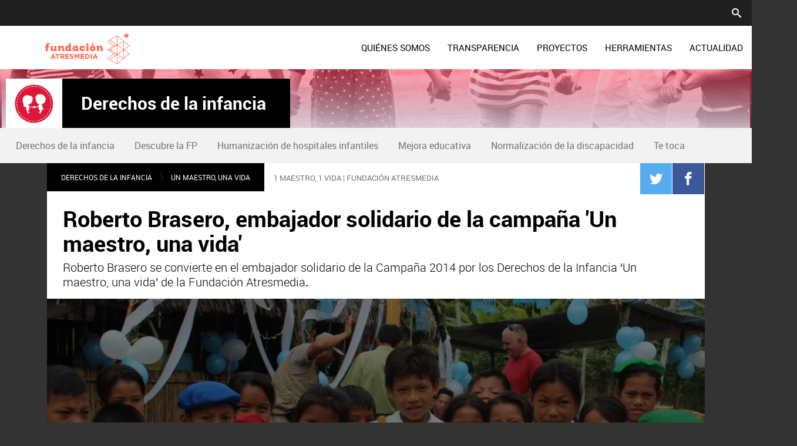

--- FILE ---
content_type: text/html; charset=UTF-8
request_url: https://fundacion.atresmedia.com/proyectos-anteriores/derechos-infancia/un-maestro-una-vida/roberto-brasero-embajador-solidario-campana-maestro-vida_2014110159d620c50cf2304a273c0d9b.html
body_size: 17016
content:
<!DOCTYPE html>
<html lang="es" prefix="og: http://ogp.me/ns#fb: http://ogp.me/ns/fb# article: http://ogp.me/ns/article#">
<head>



	
<meta charset="UTF-8"/>
<title>Roberto Brasero, embajador solidario de la campaña  'Un maestro, una vida' | FUNDACION ATRESMEDIA</title>
<meta name="title" content="Roberto Brasero, embajador solidario de la campaña  &#39;Un maestro, una vida&#39; | FUNDACION ATRESMEDIA"> 
<meta name="description" content="La Fundación Atresmedia, en colaboración con la ONG de cooperación internacional CESAL, lanza la Campaña 2014 por los Derechos de la Infancia  `Un Maestro, Una Vida´ con la que queremos garantizar la educación de más de 2.500 niños de la selva amazónica de Perú."/>
<link rel="canonical" href="https://fundacion.atresmedia.com/proyectos-anteriores/derechos-infancia/un-maestro-una-vida/roberto-brasero-embajador-solidario-campana-maestro-vida_2014110159d620c50cf2304a273c0d9b.html" >
<link rel="amphtml" href="https://amp-fundacion.atresmedia.com/proyectos-anteriores/derechos-infancia/un-maestro-una-vida/roberto-brasero-embajador-solidario-campana-maestro-vida_2014110159d620c50cf2304a273c0d9b.html"/>
<meta name="robots" content="index, follow, max-image-preview:large" />
<meta name="DC.date.issued" content="2014-11-01T19:41:18+01:00"/>
<meta name="date" content="2014-11-01T19:41:18+01:00"/>
<meta property="article:modified_time" content="2014-11-01T19:41:18+01:00"/>
<meta property="article:published_time" content="2014-11-01T19:41:18+01:00"/>
<meta property="article:publisher" content="https://www.facebook.com/fundacionatresmedia/" />
<meta property="og:type" content="article" />
<meta property="og:title" content="Roberto Brasero, embajador solidario de la campaña  &#39;Un maestro, una vida&#39;"/>	
<meta property="og:description" content="La Fundación Atresmedia, en colaboración con la ONG de cooperación internacional CESAL, lanza la Campaña 2014 por los Derechos de la Infancia  `Un Maestro, Una Vida´ con la que queremos garantizar la educación de más de 2.500 niños de la selva amazónica de Perú."/>
<meta property="og:url" content="https://fundacion.atresmedia.com/proyectos-anteriores/derechos-infancia/un-maestro-una-vida/roberto-brasero-embajador-solidario-campana-maestro-vida_2014110159d620c50cf2304a273c0d9b.html"/>
<meta property="og:image" content="https://fotografias-fundacion.atresmedia.com/clipping/cmsimages02/2014/10/22/F3AB4B10-5067-4A18-B94F-608B1765D5D0/69.jpg"/>
<meta property="og:image:type" content="image/jpeg" />
<meta property="og:image:width" content="1280" />
<meta property="og:image:height" content="720" />
<meta property="og:locale" content="es_ES" />
<meta property="og:site_name" content="FundacionAtresmedia"/>
<meta name="twitter:card" content="summary_large_image">
<meta name="twitter:image" content="https://fotografias-fundacion.atresmedia.com/clipping/cmsimages02/2014/10/22/F3AB4B10-5067-4A18-B94F-608B1765D5D0/69.jpg" />
<meta name="twitter:site" content="FundATRESMEDIA">
<meta property="article:section" content="Proyectos Anteriores"/>
<meta property="article:tag" content="Fundación ATRESMEDIA"/>
<meta property="article:tag" content="Roberto Brasero"/>
<meta http-equiv="X-UA-Compatible" content="IE=edge,chrome=1"/>
<meta name="pageRender" content="Fri Dec 03 16:33:04 CET 2021"/>
<meta name="viewport" content="width=device-width, initial-scale=1"/>
<!-- Metadatos métricas -->
<meta name="serie-programa" content=""/>
<meta name="tipo-contenido" content="Entretenimiento"/>
<meta name="lang" content="es">
<meta name="organization" content="FundacionAtresmedia" />
<!-- <meta http-equiv="Refresh" content="900"> -->
<script type="text/javascript"> 
	 setInterval(function() {
	   window.location.reload(); 
	 }, 900*1000);
</script>

<!-- Carga de Favicon -->
<link rel="apple-touch-icon" sizes="57x57" href="/public/img/fundacion/apple-icon-57x57.png">
<link rel="apple-touch-icon" sizes="60x60" href="/public/img/fundacion/apple-icon-60x60.png">
<link rel="apple-touch-icon" sizes="72x72" href="/public/img/fundacion/apple-icon-72x72.png">
<link rel="apple-touch-icon" sizes="76x76" href="/public/img/fundacion/apple-icon-76x76.png">
<link rel="apple-touch-icon" sizes="114x114" href="/public/img/fundacion/apple-icon-114x114.png">
<link rel="apple-touch-icon" sizes="120x120" href="/public/img/fundacion/apple-icon-120x120.png">
<link rel="apple-touch-icon" sizes="144x144" href="/public/img/fundacion/apple-icon-144x144.png">
<link rel="apple-touch-icon" sizes="152x152" href="/public/img/fundacion/apple-icon-152x152.png">
<link rel="apple-touch-icon" sizes="180x180" href="/public/img/fundacion/apple-icon-180x180.png">
<link rel="icon" type="image/png" sizes="192x192"  href="/public/img/fundacion/android-icon-192x192.png">
<link rel="icon" type="image/png" sizes="32x32" href="/public/img/fundacion/favicon-32x32.png">
<link rel="icon" type="image/png" sizes="96x96" href="/public/img/fundacion/favicon-96x96.png">
<link rel="icon" type="image/png" sizes="16x16" href="/public/img/fundacion/favicon-16x16.png">
<link rel="shortcut icon" href="/public/img/fundacion/favicon.ico">
<link rel="manifest" href="/public/img/fundacion/manifest.json">
<meta name="msapplication-TileColor" content="#ffffff">
<meta name="msapplication-TileImage" content="/public/img/fundacion/ms-icon-144x144.png">
<meta name="theme-color" content="#ffffff">
<!--TAGS VERIFICADORES-->
<meta name="google-site-verification" content="dfHMbNaDP-zKnX3ZZQzhHTHYAZLeT9mRhNzouOvf7fA" />
<meta name="y_key" content="8f9e10c7bca1e10c" />
<meta name="msvalidate.01" content="DDBC2D36D801A1BEEF59505F4B1610AF" />
<meta name="alexaVerifyID" content="dxokSiRchRiSVONySe4tHAeoWQc" />
<meta property="og:site_name" content="Antena3.com"/>





<meta name="site-name" content="FundacionAtresmedia"/>
<meta name="tipo-pagina" content="contenido"/>
<meta name="error" content="false" />
<script type="application/ld+json">
{
	"@context": "https://schema.org",
	"@type": "NewsArticle",
	"mainEntityOfPage": {
		"@type": "WebPage",
		"@id": "https:\/\/fundacion.atresmedia.com\/proyectos-anteriores\/derechos-infancia\/un-maestro-una-vida\/roberto-brasero-embajador-solidario-campana-maestro-vida_2014110159d620c50cf2304a273c0d9b.html"},
	"url": "https:\/\/fundacion.atresmedia.com\/proyectos-anteriores\/derechos-infancia\/un-maestro-una-vida\/roberto-brasero-embajador-solidario-campana-maestro-vida_2014110159d620c50cf2304a273c0d9b.html",
	"headline": "Roberto Brasero, embajador solidario de la campaña  &#39;Un maestro, una vida&#39;",
	"description": "La Fundación Atresmedia, en colaboración con la ONG de cooperación internacional CESAL, lanza la Campaña 2014 por los Derechos de la Infancia  `Un Maestro, Una Vida´ con la que queremos garantizar la educación de más de 2.500 niños de la selva amazónica de Perú.",
	"articleBody": "Desde 2010, la Fundación coincidiendo con el 20 de noviembre -Día Universal del Niño- lanza del 1 al 20 de ese mes su tradicional Campaña para sensibilizar y movilizar a los ciudadanos a favor de un proyecto relacionado con los derechos fundamentales de los niños. En 2014, la Fundación refuerza el derecho de la infancia a recibir una educación, tal y como expresa el artículo 28º de la Convención sobre los Derechos del Niño: “Los niños tienen derecho a la educación en condiciones de igualdad de oportunidades (…) a fin de contribuir a eliminar la ignorancia y el analfabetismo en todo el mundo”. En la 3ª Convocatoria de Derechos de la Infancia de la Fundación ATRESMEDIA, el proyecto seleccionado fue el que presentó CESAL, ONG de cooperación internacional que trabaja en África, América Latina y España impulsando proyectos de educación, salud y desarrollo, y que trabaja en Perú desde la década de los noventa. EL DERECHO A LA EDUCACIÓN PARA 2.500 MENORES ‘Un Maestro, Una Vida’ se va a desarrollar durante 9 meses en Perú, en la provincia de Atalaya. El proyecto busca específicamente fortalecer las capacidades de más de 40 docentes de las escuelas de comunidades nativas de la selva amazónica, así como dotar a 20 escuelas de material didáctico en castellano y en su lengua originaria (Asháninka, Ashéninka, Shipibo y Yine). Con esta acción se beneficiarán a 2.500 niños y niñas de 20 comunidades. Los principales problemas educativos tienen su origen en la baja formación de los docentes, en el desconocimiento de las lenguas, culturas y tradiciones indígenas y en las deficientes estructuras de las escuelas, así como en la falta de material escolar adaptado a las necesidades de los alumnos. El 23% de los niños en edad escolar no accede a la educación básica y el 13% abandona la escuela antes de finalizar la educación primaria, aumentando estos porcentajes hasta el 50% en secundaria. Gran parte de ese absentismo y abandono escolar se debe a que el 85% de los niños no comprenden lo que leen y los docentes no hablan la misma lengua que sus alumnos. BRASERO, COMPROMISO Y SOLIDARIDAD El popular ‘hombre del tiempo’ de Antena 3, Roberto Brasero, ha viajado con la Fundación Atresmedia y CESAL como embajador solidario para conocer sobre el terreno la situación. Muy implicado con ‘Un Maestro, Una vida’, visitó a los docentes, conversó con los padres y madres de las diferentes comunidades y conoció a los niños beneficiarios de la Campaña que le contaron de primera mano sus necesidades. De esta manera Brasero ahora transmite en primera persona cuál es su situación y de qué manera se les puede ayudar. Para reflejar esta situación, Nova, el canal de TDT de Atremedia, emitirá ocho minidocumentales que narrarán la experiencia de Brasero en Perú. En esas piezas informativas, el presentador pedirá la colaboración de la audiencia de Atremedia para hacer realidad los objetivos del proyecto. El llamamiento solidario se hará a través de SMS, enviando la palabra VIDA al número 38000, llamando al teléfono 917407373 o entrando en la página web www.1maestro1vida.org, donde se podrán encontrar todos los detalles de la campaña y otras formas de colaboración (como pago con tarjeta, transferencia o cargo en cuenta). Durante los 20 días de la Campaña, todos los medios que forman parte de Atresmedia (Antena 3, laSexta, Nova, Neox, Onda Cero, Europa FM, Melodía FM) colaborarán en su difusión y se  implicarán activamente en ‘Un Maestro, Una Vida’, con la emisión de entrevistas y reportajes en su programación. La Campaña ha contado con la colaboración altruista de las compañías de telefonía Movistar, Orange, Vodafone y Yoigo, que han puesto todos sus dispositivos a favor de esta causa solidaria. También ha participado activamente Unitono, empresa que gestionará de manera solidaria el call center del número 91 7407373, donde atenderán todas las llamadas para realizar donativos. La Fundación Atresmedia fue constituida en 2005. Es una entidad privada, de ámbito estatal y sin ánimo de lucro que centra sus actividades en la infancia y primera juventud. Concienciada con los Derechos de la Infancia, desde 2007, realiza acciones de concienciación en torno a la celebración del Día Universal de los Derechos del Niño, donde además de sensibilizar a través de los medios de comunicación, participa de manera activa en las actividades que promueve y moviliza a la sociedad tratando de buscar soluciones. CESAL es una ONG española de cooperación al desarrollo y de acción social, creada en 1988, que trabaja para promover el desarrollo de las personas en los países más desfavorecidos del mundo. Está presente en 11 países de América Latina, África y España con proyectos de educación, salud, habitabilidad, agua y saneamiento, desarrollo productivo, microempresa y formación para el empleo, y fortalecimiento de la sociedad civil. Hasta el momento se han realizado más de 500 proyectos que han beneficiado a más de dos millones de personas.  ",
  	"datePublished": "2014-11-01T19:41:18+01:00",
  	"dateModified": "2014-11-01T19:41:18+01:00",
		"articleSection":{
    	"@list":[
            "Derechos de la infancia",
            "Un maestro, una vida"]},
	"keywords": [
		"Fundación ATRESMEDIA",
   		"Roberto Brasero"],
   	"publisher": {
	    "@type": "Organization",	    
		"name":"FundacionAtresmedia",
		"sameAs":[
				"https://www.facebook.com/fundacionatresmedia/",
				"https://www.instagram.com/fundacionatresmedia/",
				"https://twitter.com/FundATRESMEDIA",
				"https://www.youtube.com/channel/UC9iHMGvex6migq2RCTZXzlw"],
		"logo": {
			"@type": "ImageObject",
			"url": "https:\/\/www.antena3.com\/public\/img\/fundacion_atresmedia-amp.png",
				"width": 600,
				"height": 60
			}
  	},
  	"author": {
			"@type": "Person",
	  		"name": "Fundación Atresmedia "
  	},
		"video": {
			"@type": "VideoObject",
			"name": "Roberto Brasero, embajador solidario de la campaña  &#39;Un maestro, una vida&#39;",
			"description": "La Fundación Atresmedia, en colaboración con la ONG de cooperación internacional CESAL, lanza la Campaña 2014 por los Derechos de la Infancia  `Un Maestro, Una Vida´ con la que queremos garantizar la educación de más de 2.500 niños de la selva amazónica de Perú.",
			"thumbnailUrl": "https:\/\/fotografias-fundacion.atresmedia.com\/clipping\/cmsimages02\/2014\/10\/22\/F3AB4B10-5067-4A18-B94F-608B1765D5D0\/69.jpg",
			"uploadDate": "2014-11-01T19:41:18+01:00",
			"duration": "PT10S",
			"publisher": {
			"@type": "Organization",
				"name": "FundacionAtresmedia",
				"logo": {
					"@type": "ImageObject",
			  		"url": "https:\/\/www.antena3.com\/public\/img\/fundacion_atresmedia-amp.png",
			      	"width": 600,
					"height": 60
				}
			},
			"contentUrl": "https:\/\/dpvclip.antena3.com\/\/mp_series1\/2014\/11\/01\/00056.mp4",
			"embedUrl": "https:\/\/fundacion.atresmedia.com\/embed\/roberto-brasero-embajador-solidario-campana-maestro-vida\/video\/23\/2014\/11\/01\/59d620c57ed1a826f48c8285"
		},
	 	"image": {
	    	"@type": "ImageObject",
	    	"url": "https:\/\/fotografias-fundacion.atresmedia.com\/clipping\/cmsimages02\/2014\/10\/22\/F3AB4B10-5067-4A18-B94F-608B1765D5D0\/69.jpg",
	      	"width": 1280,
	      	"height": 720
	  	},
    "speakable":{
        "@type":"SpeakableSpecification",
        "xpath":[
            "/html/head/title",
            "/html/head/meta[@name='description']/@content"
         ]
    }
}
</script>

<script type="application/ld+json">
{
  "@context": "http://schema.org",
  "@type": "BreadcrumbList",
    "itemListElement": [
	{
	    "@type": "ListItem",
	    "position": 1,
	    "name": "Fundación Atresmedia",
	    "item": "https:\/\/fundacion.atresmedia.com\/"
	},
	{
	    "@type": "ListItem",
	    "position": 2,
	    "name": "Proyectos Anteriores",
	    "item": "https:\/\/fundacion.atresmedia.com\/proyectos-anteriores\/"
	},
	{
	    "@type": "ListItem",
	    "position": 3,
	    "name": "Derechos de la infancia",
	    "item": "https:\/\/fundacion.atresmedia.com\/proyectos-anteriores\/derechos-infancia\/"
	},
	{
	    "@type": "ListItem",
	    "position": 4,
	    "name": "Un maestro, una vida",
	    "item": "https:\/\/fundacion.atresmedia.com\/proyectos-anteriores\/derechos-infancia\/un-maestro-una-vida\/"
	},
  	{
  		"@type": "ListItem",
	    "position": 5,
	    "name": "Roberto Brasero, embajador solidario de la campaña  &#39;Un maestro, una vida&#39;",
	    "item": "https:\/\/fundacion.atresmedia.com\/proyectos-anteriores\/derechos-infancia\/un-maestro-una-vida\/roberto-brasero-embajador-solidario-campana-maestro-vida_2014110159d620c50cf2304a273c0d9b.html"
  	}]
}
</script>
<script type="application/ld+json">
{
	"@context":"https://schema.org",
	"@type":"NewsMediaOrganization",
	"url":"https:\/\/fundacion.atresmedia.com\/",
	"name":"FundacionAtresmedia",
	"sameAs":[
		"https://www.facebook.com/fundacionatresmedia/",
		"https://www.instagram.com/fundacionatresmedia/",
		"https://twitter.com/FundATRESMEDIA",
		"https://www.youtube.com/channel/UC9iHMGvex6migq2RCTZXzlw"],
	"ethicsPolicy":"https:\/\/fundacion.atresmedia.com\/public\/legal\/politica-proteccion-datos-privacidad.html",
	"legalName":"Atresmedia Corporación de Medios de Comunicación, S.A.",
	"address":"Isla Graciosa 13",
	"foundingLocation":"Madrid"
}  
</script>

<script type="application/ld+json">[
   {
      "@context": "https://schema.org/",
      "@type": "SiteNavigationElement",
       "url": "https:\/\/fundacion.atresmedia.com\/proyectos-anteriores\/derechos-infancia\/",
      "name": "Derechos de la infancia"
  	},
   {
      "@context": "https://schema.org/",
      "@type": "SiteNavigationElement",
       "url": "https:\/\/fundacion.atresmedia.com\/proyectos-anteriores\/empleabilidad\/descubre-la-fp\/",
      "name": "Descubre la FP"
  	},
   {
      "@context": "https://schema.org/",
      "@type": "SiteNavigationElement",
       "url": "https:\/\/fundacion.atresmedia.com\/proyectos-anteriores\/humanizacion-hospitales-infantiles\/",
      "name": "Humanización de hospitales infantiles"
  	},
   {
      "@context": "https://schema.org/",
      "@type": "SiteNavigationElement",
       "url": "https:\/\/fundacion.atresmedia.com\/proyectos-anteriores\/mejora-educativa\/",
      "name": "Mejora educativa"
  	},
   {
      "@context": "https://schema.org/",
      "@type": "SiteNavigationElement",
       "url": "https:\/\/fundacion.atresmedia.com\/proyectos-anteriores\/normalizacion-discapacidad\/",
      "name": "Normalización de la discapacidad"
  	},
   {
      "@context": "https://schema.org/",
      "@type": "SiteNavigationElement",
       "url": "https:\/\/fundacion.atresmedia.com\/proyectos-anteriores\/te-toca\/",
      "name": "Te toca"
  	}]
</script>
<link rel="stylesheet" href="https://static.antena3.com/public/css/style2.css">
<link rel="stylesheet" href="https://static.antena3.com/public/css/fundacion/skin2.css">
<script type="text/javascript">
	var staticDomain = 'https://static.antena3.com/';	
	var comunidadDomain = 'https://comunidad.antena3.com/';
	var jsDomain = 'https://cdnjs.atresmedia.com/atresmedia-js/latest/';
  	window.PAGE_ID = 0
	document.domain = 'atresmedia.com';
</script>

<!-- pageview_candidate -->

<script src="https://tv.sibbo.net/v2/clients/atresmedia/pro/sibbo-cmp-core.js" charset="utf-8"></script>

<!-- DTM -->
<script src="//assets.adobedtm.com/f3257b54648f/0a102682e791/launch-a7548e537628.min.js" async></script>



<script type="text/javascript">window.WWW_BUILD="fundacion"</script>
  <script>if(window){let w=function(n){window.jQueryCallbacks.push(n)};var i=w;window.jQueryCallbacks=[],window.$=function(n){return typeof n=="function"&&w(n),{ready:w}},window.jQuery=window.$,window.$.ajax=function(...n){w(()=>window.$.ajax(...n))}}
</script>
  
<script type="module" src="https://cdnjs.atresmedia.com/load/webapp/www-entries/main.Bb7-Y4xk8M9YG2yI.js" defer></script>
<script type="module" src="https://cdnjs.atresmedia.com/load/webapp/www-entries/fundacion.DgfprvlO5Z9VjFc3.js" defer></script>
  

<script>(function(w,d,s,l,i){w[l]=w[l]||[];w[l].push({'gtm.start':
new Date().getTime(),event:'gtm.js'});var f=d.getElementsByTagName(s)[0],
j=d.createElement(s),dl=l!='dataLayer'?'&l='+l:'';j.async=true;j.src=
'https://www.googletagmanager.com/gtm.js?id='+i+dl;f.parentNode.insertBefore(j,f);
})(window,document,'script','dataLayer','GTM-TDNT39D');</script>
</head>

<body class="fundacion especiales  pagina-interior   proyectos-anteriores derechos-infancia un-maestro-una-vida">
<!-- Google Tag Manager (noscript) -->
<noscript><iframe src="https://www.googletagmanager.com/ns.html?id=GTM-TDNT39D"
height="0" width="0" style="display:none;visibility:hidden"></iframe></noscript>
<!-- End Google Tag Manager (noscript) -->

<header class="header-principal" role="header">
	<!-- Animations and background -->
	<!--     <div class="background-animated"></div> -->

	<nav class="navbar container row navbar-default" role="navigation">

		<div class="navbar-header" itemscope
			itemtype="https://schema.org/Organization">
			<button type="button" class="navbar-toggle collapsed" role="button" aria-expanded="false">
				<span class="sr-only">Desplegar navegación</span>
				<div class="b-menu">
					<div class="icon"></div>
				</div>
			</button>
			<h1>
				<a class="navbar-brand" title="Fundación Atresmedia" href="/" itemprop="url"> <img loading="lazy" src="/public/img/fundacion-television.svg" alt="" itemprop="logo"> <span>Fundación Atresmedia</span>
				</a>
			</h1>
		</div>
		<!-- navbar-header -->
		<div class="box-menu" role="menu">
			<div class="menu">

				<ul class="nav navbar-nav nav-tertiary">
					<li class="search">
						<form class="navbar-form" method="get" action="/buscador-site/index.html">
							<input id="search" class="input-text" type="text" name="q" value="" placeholder="Buscar..." /> <label for="search">
							<span class="text">Buscar</span><span class="icon-search"></span></label> 
							<input class="search-button" type="submit" value="Buscar" />
						</form>
					</li>
					<!--     				<li class="login" data-mod="a3mod_login" data-theme="simple"> -->
					<!--     				</li> -->
				</ul>

				<ul class="nav navbar-nav nav-principal" role="menubar">
					<li class="" role="menuitem"><a href="https://fundacion.atresmedia.com/quienes-somos/" title="Quiénes somos">QUIÉNES SOMOS<span class="icon-direction-right"></span></a>
						<div class="" aria-hidden="true" aria-label="submenu">
							<div class="container row">
								<h2>
									QUIÉNES SOMOS<span class="icon-direction-left"></span>
								</h2>
								<div>
									<ul>
										<li itemprop="name"><a title="Contacto" itemprop="url" href="/conocenos/contacto/" role="menuitem">Contacto</a></li>
										<li itemprop="name"><a title="Fines" itemprop="url" href="/conocenos/fines/" role="menuitem">Fines</a></li>
										<li itemprop="name"><a title="Misión, visión y valores" itemprop="url" href="/conocenos/mision/" role="menuitem">Misión, visión y valores</a></li>
										<li itemprop="name"><a title="Patronato" itemprop="url" href="/conocenos/patronato/" role="menuitem">Patronato</a></li>
										<li itemprop="name"><a title="¿Quiénes somos?" itemprop="url" href="/conocenos/quienes-somos/" role="menuitem">¿Quiénes somos?</a></li>
									</ul>
								</div>
							</div>
						</div>
					</li>

					<li class="" role="menuitem"><a href="https://fundacion.atresmedia.com/transparencia/" title="Transparencia">TRANSPARENCIA<span class="icon-direction-right"></span></a>
						<div class="" aria-hidden="true" aria-label="submenu">
							<div class="container row">
								<h2>
									TRANSPARENCIA<span class="icon-direction-left"></span>
								</h2>
								<div>
									<ul>
										<li itemprop="name"><a title="Comunicación" itemprop="url" href="/transparencia/comunicacion/" role="menuitem">Comunicación</a></li>
										<li itemprop="name"><a title="Cuentas auditadas" itemprop="url" href="/transparencia/cuentas-auditadas/" role="menuitem">Cuentas auditadas</a></li>
										<li itemprop="name"><a title="Documentos relevantes" itemprop="url" href="/transparencia/documentos-relevantes/" role="menuitem">Documentos relevantes</a></li>
										<li itemprop="name"><a title="Metodología y evaluación" itemprop="url" href="/transparencia/metodologia-evaluacion/" role="menuitem">Metodología y evaluación</a></li>
										<li itemprop="name"><a title="Plan de actuación" itemprop="url" href="/transparencia/plan-actuacion/" role="menuitem">Plan de actuación</a></li>
										<li itemprop="name"><a title="¿Quién nos ayuda?" itemprop="url" href="/transparencia/quien-ayuda/" role="menuitem">¿Quién nos ayuda?</a></li>
									</ul>
								</div>
							</div>
						</div>
					</li>

					<li class="" role="menuitem"><a href="https://fundacion.atresmedia.com/proyectos/" title="Proyectos">PROYECTOS<span class="icon-direction-right"></span></a></li>

					<li class="" role="menuitem"><a href="https://fundacion.atresmedia.com/herramientas-ami/" title="Herramientas">HERRAMIENTAS<span class="icon-direction-right"></span></a></li>

					<li class="" role="menuitem"><a href="https://fundacion.atresmedia.com/actualidad/" title="Actualidad">ACTUALIDAD<span class="icon-direction-right"></span></a></li>

					<li class="follow" role="menuitem">Síguenos</li>
                    <li class="twitter" role="menuitem"><a title="X" href="https://twitter.com/FundATRESMEDIA" target="_blank"><span class="icon-x"></span></a></li>
                    <li class="facebook" role="menuitem"><a title="Facebook" href="https://www.facebook.com/fundacionatresmedia/" target="_blank"><span class="icon-facebook"></span></a></li>                  
                    <li class="instagram" role="menuitem"><a title="Instagram" href="https://www.instagram.com/fundacionatresmedia/" target="_blank"><span class="icon-instagram"></span></a></li>
                    <li class="youtube" role="menuitem"><a title="Youtube" href="https://www.youtube.com/channel/UC9iHMGvex6migq2RCTZXzlw" target="_blank"><span class="icon-youtube"></span></a></li>
                    <li class="linkedin" role="menuitem"><a title="LinkedIn" href="https://www.linkedin.com/company/fundacionatresmedia/" target="_blank"><span class="icon-linkedin"></span></a></li>                             
				</ul>
			</div>
		</div>
		<!-- global-menu -->
	</nav>
</header>
	    	
	<main>

<div class="sas-container" data-format="35213"></div>
			<article class="module-interior" itemscope itemtype="https://schema.org/NewsArticle" data-mod="atresmedia_module_interior">
				<div itemprop="publisher" itemscope itemtype="https://schema.org/Organization">
                	<div itemprop="logo" itemscope itemtype="https://schema.org/ImageObject">
		                <meta itemprop="url" content="https://fundacion.atresmedia.com/public/img/fundacion-television.svg">
		                <meta itemprop="width" content="116">
		                <meta itemprop="height" content="55">
               		</div>
	               	<meta itemprop="name" content="Fundaci&oacute;n Atresmedia">
				</div>
		
	<section class="container-fluid">



<section class="modulo-menu-especiales mode-2">
    <!-- Código para cabecera de especial -->
    <div class="cabecera-especial">
        <img loading="lazy" src="https://fotografias-fundacion.atresmedia.com/clipping/cmsimages02/2017/12/05/FD16343D-2D2F-41BE-A8CD-54F3127456AB.png" alt="Derechos de la infancia" title="Derechos de la infancia" >
        <section class="container row">
        	
            <div class="col-xs-12 col-sm-12 col-md-12 col-lg-12">
                <h2>
					<a title="Derechos de la infancia" href="https://fundacion.atresmedia.com/proyectos-anteriores/derechos-infancia/">Derechos de la infancia</a>
                </h2>
               
            </div>
        </section>
    </div>
    <section class="container row">
        <div class="col-xs-12 col-sm-12 col-md-12 col-lg-12">
         
            <div class="mod-menu seccion-especiales">
                <div class="menu-carrusel">
                    <a href="#" class="icon-flecha-izq" role="button"></a>
                    <a href="#" class="icon-flecha-dcha" role="button"></a>
                     
                    <div class="contenedor-menu" ole="menubar">
                        <ul>
		        			<li class="" role="menuitem">
		        				<a href="https://fundacion.atresmedia.com/proyectos-anteriores/derechos-infancia/"   title="Derechos de la infancia">Derechos de la infancia</a>
		        			</li>
		        			<li class="" role="menuitem">
		        				<a href="https://fundacion.atresmedia.com/proyectos-anteriores/empleabilidad/descubre-la-fp/"   title="Descubre la FP">Descubre la FP</a>
		        			</li>
		        			<li class="" role="menuitem">
		        				<a href="https://fundacion.atresmedia.com/proyectos-anteriores/humanizacion-hospitales-infantiles/"   title="Humanización de hospitales infantiles">Humanización de hospitales infantiles</a>
		        			</li>
		        			<li class="" role="menuitem">
		        				<a href="https://fundacion.atresmedia.com/proyectos-anteriores/mejora-educativa/"   title="Mejora educativa">Mejora educativa</a>
		        			</li>
		        			<li class="" role="menuitem">
		        				<a href="https://fundacion.atresmedia.com/proyectos-anteriores/normalizacion-discapacidad/"   title="Normalización de la discapacidad">Normalización de la discapacidad</a>
		        			</li>
		        			<li class="" role="menuitem">
		        				<a href="https://fundacion.atresmedia.com/proyectos-anteriores/te-toca/"   title="Te toca">Te toca</a>
		        			</li>
                        </ul>
                    </div>
                </div>
            </div>
        </div>
    </section>
</section>
	<section class="container row">
	<div class="col-xs-12 col-sm-12 col-md-12 col-lg-12 interior-12">
<nav class="breadcrumb" role="navigation">
	<ul data-mod="breadcrumb">	
				        <li><a title="Derechos de la infancia" href="https://fundacion.atresmedia.com/proyectos-anteriores/derechos-infancia/">Derechos de la infancia</a></li>
		        <li><a title="Un maestro, una vida" href="https://fundacion.atresmedia.com/proyectos-anteriores/derechos-infancia/un-maestro-una-vida/">Un maestro, una vida</a></li>
	</ul>
</nav><p class="antetitulo" lang="es">1 MAESTRO, 1 VIDA | FUNDACIÓN ATRESMEDIA</p>
 
<!-- header artículo -->
<header>
	<!-- Redes sociales -->


	

<div class="tools-rrss">
    <ul>
        <li><a class="icon-clip" href="#"><span>Clip</span></a></li>
        <li>
        	<a class="icon-twitter" href="https://twitter.com/intent/tweet?original_referer=https://fundacion.atresmedia.com/proyectos-anteriores/derechos-infancia/un-maestro-una-vida/roberto-brasero-embajador-solidario-campana-maestro-vida_2014110159d620c50cf2304a273c0d9b.html&text=Roberto%20Brasero%2C%20embajador%20solidario%20de%20la%20campa%C3%B1a%20%20'Un%20maestro%2C%20una%20vida'&url=https://fundacion.atresmedia.com/proyectos-anteriores/derechos-infancia/un-maestro-una-vida/roberto-brasero-embajador-solidario-campana-maestro-vida_2014110159d620c50cf2304a273c0d9b.html&via=FundATRESMEDIA" title="Twitter" target="_blank"><span>Twitter</span></a>
        </li>
        <li>
        	<a class="icon-facebook" href="https://www.facebook.com/dialog/share?app_id=312722147353033&href=https://fundacion.atresmedia.com/proyectos-anteriores/derechos-infancia/un-maestro-una-vida/roberto-brasero-embajador-solidario-campana-maestro-vida_2014110159d620c50cf2304a273c0d9b.html" title="Facebook" target="_blank"><span>Facebook</span></a>
        </li>
        <li>
        	<a class="icon-whatsapp" href="whatsapp://send?text=Roberto Brasero, embajador solidario de la campaña  'Un maestro, una vida' https://fundacion.atresmedia.com/proyectos-anteriores/derechos-infancia/un-maestro-una-vida/roberto-brasero-embajador-solidario-campana-maestro-vida_2014110159d620c50cf2304a273c0d9b.html"><span>Whatsapp</span></a>
        </li>
    </ul>
</div>
    <p class="antetitulo" lang="es">1 MAESTRO, 1 VIDA | FUNDACIÓN ATRESMEDIA</p>
    <h1 class="title-new">Roberto Brasero, embajador solidario de la campaña  'Un maestro, una vida'</h1>
    <sumary class="entradilla">
<p>Roberto Brasero se convierte en el embajador solidario de la Campaña 2014 por los Derechos de la Infancia ‘Un maestro, una vida’ de la Fundación Atresmedia<strong>. </strong></p>	</sumary>

	
	<div class="great-element-multimedia">
	    <section class="modVideo a3mod_player" data-mod="a3mod_player" data-model="/json/video/23/2014/11/01/59d620c57ed1a826f48c8285.json">
	        <button class="icon link-content" title="" data-mod-elem="icon">
	            <div class="wrap-img" role="banner">
	                <div>
	                    <picture>
	                        <!--[if IE 9]><video style="display: none;"><![endif]-->
	                        <source media="(max-width:520px)" srcset="https://fotografias-fundacion.atresmedia.com/clipping/cmsimages02/2014/10/22/F3AB4B10-5067-4A18-B94F-608B1765D5D0/64.jpg" />
	                        <source media="(max-width:1023px)" srcset="https://fotografias-fundacion.atresmedia.com/clipping/cmsimages02/2014/10/22/F3AB4B10-5067-4A18-B94F-608B1765D5D0/60.jpg" />
	                        <source media="(min-width:1024px)" srcset="https://fotografias-fundacion.atresmedia.com/clipping/cmsimages02/2014/10/22/F3AB4B10-5067-4A18-B94F-608B1765D5D0/58.jpg" />
	                        <!--[if IE 9]></video><![endif]-->
								<img loading="lazy" src="https://fotografias-fundacion.atresmedia.com/clipping/cmsimages02/2014/10/22/F3AB4B10-5067-4A18-B94F-608B1765D5D0/58.jpg" alt="Roberto Brasero viaja a Perú como embajador de &#39;1 maestro, 1 vida&#39;" title="Roberto Brasero viaja a Perú como embajador de &#39;1 maestro, 1 vida&#39;" />
	                    </picture>
	                </div>
	            </div>
	        </button>
	    </section>
	</div>
</header>
<!-- tools para el artículo -->
<div class="tools-articles">
    <div class="container row">
        <!-- navegación entre artículos -->
        <div class="navigation-articles">
            <nav role="navigation">
              <a class="icon-left-arrow-dk" href="#"></a>
              <a class="icon-right-arrow-dk" href="#"></a>
            </nav>
        </div>
    </div>
</div>
	<div id="intext" class="articleBody">
<p>Desde 2010, la Fundación coincidiendo con el 20 de noviembre -Día Universal del Niño<strong>- </strong>lanza del 1 al 20 de ese mes su tradicional Campaña para sensibilizar y movilizar a los ciudadanos a favor de un proyecto relacionado con los derechos fundamentales de los niños.</p>
<p>En 2014, la <strong>Fundación</strong> refuerza el derecho de la infancia a recibir una educación, tal y como expresa<strong> </strong>el artículo 28º de la <strong>Convención sobre los Derechos del Niño</strong>: “Los niños tienen derecho a la educación en condiciones de igualdad de oportunidades (…) a fin de contribuir a eliminar la ignorancia y el analfabetismo en todo el mundo”.</p>
<p>En la <strong>3ª Convocatoria de Derechos de la Infancia</strong> de la <strong>Fundación ATRESMEDIA</strong>, el proyecto seleccionado fue el que presentó <strong>CESAL</strong>,<strong> </strong>ONG de cooperación internacional que trabaja en África, América Latina y España impulsando proyectos de educación, salud y desarrollo, y que trabaja en Perú desde la década de los noventa.</p>
<p><strong> </strong></p>
<p><strong>EL DERECHO A LA EDUCACIÓN PARA 2.500 MENORES </strong></p>
<p><strong>‘Un Maestro, Una Vida’ </strong>se va a desarrollar durante 9 meses en Perú, en la provincia de Atalaya. El proyecto busca específicamente fortalecer las capacidades de más de 40 docentes de las escuelas de comunidades nativas de la selva amazónica, así como dotar a 20 escuelas de material didáctico en castellano y en su lengua originaria (Asháninka, Ashéninka, Shipibo y Yine). Con esta acción se beneficiarán a 2.500 niños y niñas de 20 comunidades.</p>
<p>Los principales problemas educativos tienen su origen en la baja formación de los docentes, en el desconocimiento de las lenguas, culturas y tradiciones indígenas y en las deficientes estructuras de las escuelas, así como en la falta de material escolar adaptado a las necesidades de los alumnos.</p>
<p>El 23% de los niños en edad escolar no accede a la educación básica y el 13% abandona la escuela antes de finalizar la educación primaria, aumentando estos porcentajes hasta el 50% en secundaria. Gran parte de ese absentismo y abandono escolar se debe a que el 85% de los niños no comprenden lo que leen y los docentes no hablan la misma lengua que sus alumnos.</p>
<p><strong>BRASERO, COMPROMISO Y SOLIDARIDAD</strong></p>
<p>El popular ‘hombre del tiempo’ de Antena 3, Roberto Brasero, ha viajado con la <strong>Fundación Atresmedia </strong>y <strong>CESAL</strong> como embajador solidario para conocer sobre el terreno la situación. Muy implicado con ‘<strong>Un Maestro, Una vida’, </strong>visitó a los docentes, conversó con los padres y madres de las diferentes comunidades y conoció a los niños beneficiarios de la Campaña que le contaron de primera mano sus necesidades. De esta manera Brasero ahora transmite en primera persona cuál es su situación y de qué manera se les puede ayudar.</p>
<p>Para reflejar esta situación, Nova, el canal de TDT de <strong>Atremedia,</strong> emitirá ocho minidocumentales que narrarán la experiencia de Brasero en Perú. En esas piezas informativas, el presentador pedirá la colaboración de la audiencia de <strong>Atremedia </strong>para hacer realidad los objetivos del proyecto.</p>
<p>El llamamiento solidario se hará a través de <strong>SMS,</strong> enviando la palabra <strong>VIDA </strong>al número <strong>38000, </strong>llamando al teléfono <strong>917407373</strong> o entrando en la página web <a href="http://www.1escuela1vida.org/">www.1maestro1vida.org</a>, donde se podrán encontrar todos los detalles de la campaña y otras formas de colaboración (como pago con tarjeta, transferencia o cargo en cuenta).</p>
<p><strong> </strong></p>
<p>Durante los 20 días de la Campaña, todos los medios que forman parte de <strong>Atresmedia </strong>(Antena 3, laSexta, Nova, Neox, Onda Cero, Europa FM, Melodía FM) colaborarán en su difusión y se  implicarán activamente en <strong>‘Un Maestro, Una Vida’</strong>,<strong> </strong>con la emisión de entrevistas y reportajes en su programación.</p>
<p>La Campaña ha contado con la colaboración altruista de las compañías de telefonía <strong>Movistar, Orange, Vodafone y Yoigo</strong>, que han puesto todos sus dispositivos a favor de esta causa solidaria.</p>
<p>También ha participado activamente <strong>Unitono,</strong> empresa que gestionará de manera solidaria el <em>call center </em>del número 91 7407373, donde atenderán todas las llamadas para realizar donativos<em>.</em></p>
<p>La <strong>Fundación Atresmedia </strong>fue constituida en 2005. Es una entidad privada, de ámbito estatal y sin ánimo de lucro que centra sus actividades en la infancia y primera juventud. Concienciada con los <strong>Derechos de la Infancia,</strong> desde 2007, realiza acciones de concienciación en torno a la celebración del <strong>Día Universal de los Derechos del Niño,</strong> donde además de sensibilizar a través de los medios de comunicación, participa de manera activa en las actividades que promueve y moviliza a la sociedad tratando de buscar soluciones.</p>
<p><strong>CESAL </strong>es una ONG española de cooperación al desarrollo y de acción social, creada en 1988, que trabaja para promover el desarrollo de las personas en los países más desfavorecidos del mundo. Está presente en 11 países de América Latina, África y España con proyectos de educación, salud, habitabilidad, agua y saneamiento, desarrollo productivo, microempresa y formación para el empleo, y fortalecimiento de la sociedad civil. Hasta el momento se han realizado más de 500 proyectos que han beneficiado a más de dos millones de personas.</p>
<p> </p>	</div>
	


	

<div class="tools-rrss">
    <ul>
        <li><a class="icon-clip" href="#"><span>Clip</span></a></li>
        <li>
        	<a class="icon-twitter" href="https://twitter.com/intent/tweet?original_referer=https://fundacion.atresmedia.com/proyectos-anteriores/derechos-infancia/un-maestro-una-vida/roberto-brasero-embajador-solidario-campana-maestro-vida_2014110159d620c50cf2304a273c0d9b.html&text=Roberto%20Brasero%2C%20embajador%20solidario%20de%20la%20campa%C3%B1a%20%20'Un%20maestro%2C%20una%20vida'&url=https://fundacion.atresmedia.com/proyectos-anteriores/derechos-infancia/un-maestro-una-vida/roberto-brasero-embajador-solidario-campana-maestro-vida_2014110159d620c50cf2304a273c0d9b.html&via=FundATRESMEDIA" title="Twitter" target="_blank"><span>Twitter</span></a>
        </li>
        <li>
        	<a class="icon-facebook" href="https://www.facebook.com/dialog/share?app_id=312722147353033&href=https://fundacion.atresmedia.com/proyectos-anteriores/derechos-infancia/un-maestro-una-vida/roberto-brasero-embajador-solidario-campana-maestro-vida_2014110159d620c50cf2304a273c0d9b.html" title="Facebook" target="_blank"><span>Facebook</span></a>
        </li>
        <li>
        	<a class="icon-whatsapp" href="whatsapp://send?text=Roberto Brasero, embajador solidario de la campaña  'Un maestro, una vida' https://fundacion.atresmedia.com/proyectos-anteriores/derechos-infancia/un-maestro-una-vida/roberto-brasero-embajador-solidario-campana-maestro-vida_2014110159d620c50cf2304a273c0d9b.html"><span>Whatsapp</span></a>
        </li>
    </ul>
</div>
<div class="firma-autor">
			<div class="autor-autor">Fundación Atresmedia  | Madrid</div>
			<div class="autor-fecha"> | 01/11/2014</div>
</div>
		<div class="related-tags">
            <h3>Tags relacionados</h3>
            <ul class="listado-categorias">
            		<li><a href="/temas/fundacion_atresmedia-1" title="Fundación ATRESMEDIA">Fundación ATRESMEDIA</a></li>
            		<li><a href="/temas/roberto_brasero-1" title="Roberto Brasero">Roberto Brasero</a></li>
            </ul>
        </div>
	</div>
	</section>
	</section>
		
			</article>
	</main>
	
<footer class="footer">
    <section class="container-fluid">
        <div class="container row" itemscope itemtype="https://schema.org/Organization">
            <div class="col-xs-12 col-sm-12 col-md-12 col-lg-12">
                <div class="contacto-footer">
                    <span class="icon-phone"></span><span itemprop="telephone" class="phone">916230500</span>
                    <span class="icon-envelope"></span><a itemprop="email" href="mailto:fundacion@fundacionatresmedia.org" class="email">fundacion@fundacionatresmedia.org</a>
                </div>
                <div class="rrss-footer">
                    <ul>
                        <li class="twitter"><a title="X" href="https://twitter.com/FundATRESMEDIA" target="_blank"><span class="icon-x"></span></a></li>
                        <li class="facebook"><a title="Facebook" href="https://www.facebook.com/fundacionatresmedia/" target="_blank"><span class="icon-facebook"></span></a></li>                  
                        <li class="instagram"><a title="Instagram" href="https://www.instagram.com/fundacionatresmedia/" target="_blank"><span class="icon-instagram"></span></a></li>
                        <li class="youtube"><a title="Youtube" href="https://www.youtube.com/channel/UC9iHMGvex6migq2RCTZXzlw" target="_blank"><span class="icon-youtube"></span></a></li>
                        <li class="linkedin"><a title="LinkedIn" href="https://www.linkedin.com/company/fundacionatresmedia/" target="_blank"><span class="icon-linkedin"></span></a></li>                             
                    </ul>
                </div>
            </div>
        </div>
    </section>
    <section class="container-fluid">
        <div class="container row" itemscope itemtype="https://schema.org/Organization">
            <div class="col-xs-12 col-sm-12 col-md-12 col-lg-12">
                <div class="logo-footer">
                    <a itemprop="url" rel="me" title="ATRESMEDIA" href="https://www.atresmedia.com/" target="_blank">Atresmedia</a>
                </div>
                <ul class="listado-footer">
                    <li><a itemprop="url" rel="me" title="Antena 3 Televisión" href="https://www.antena3.com/" class="antena3">Antena 3</a></li>
                    <li><a itemprop="url" rel="me" title="laSexta" href="https://www.lasexta.com/" class="lasexta">laSexta</a></li>
                    <li><a itemprop="url" rel="me" title="Neox" href="https://neox.atresmedia.com/" class="neox">Neox</a></li>
                    <li><a itemprop="url" rel="me" title="Nova" href="https://nova.atresmedia.com/" class="nova">Nova</a></li>
                    <li><a itemprop="url" rel="me" title="Mega" href="https://mega.atresmedia.com/" class="mega">Mega</a></li>
                    <li><a itemprop="url" rel="me" title="Atreseries" href="https://atreseries.atresmedia.com/" class="atreseries">Atreseries</a></li>
                    <li><a itemprop="url" rel="me" title="Onda Cero" href="https://www.ondacero.es/" class="ondacero">Onda Cero</a></li>
                    <li><a itemprop="url" rel="me" title="Europa FM" href="https://www.europafm.com/" class="europafm">Europa FM</a></li>
                    <li><a itemprop="url" rel="me" title="Melodía FM" href="http://www.melodia-fm.com/" class="melodiafm">Melodía FM</a></li>
                    <li><a itemprop="url" rel="me" title="Atresplayer" href="https://www.atresplayer.com/" class="atresplayer">Atresplayer</a></li>
                    <li><a itemprop="url" rel="me" title="Flooxer" href="https://www.atresplayer.com/flooxer/" class="flooxer">Flooxer</a></li>
                </ul>
            </div>
        </div>
    </section>
    <section class="container-fluid">
        <div class="container row" itemscope itemtype="https://schema.org/LocalBusiness">
       		<span itemprop="image">
				<img loading="lazy" itemprop="image" src="https://www.atresmedia.com/imgs/atresmedialogo.png" alt="Atresmedia Corporación de Medios de Comunicación SA" style="width:0; height:0;">
			</span>
			<p  itemprop="name" style="position: absolute; left: -1000px;">Atresmedia Corporación de Medios de Comunicación SA</p>
       		<div class="col-xs-12 col-sm-12 col-md-12 col-lg-12">
                <p>© Atresmedia Corporación de Medios de Comunicación, S.A - A. Isla Graciosa 13, 28703, S.S. de los Reyes, Madrid. Reservados todos los derechos</p>
                <ul class="listado-legal">
                    <li><a rel="nofollow" title="Aviso Legal" href="https://fundacion.atresmedia.com/advertencia-legal/advertencia-legal_2013062759d631f90cf2304a273c3bb7.html" target="_blank">Aviso legal</a></li>
                    <li><a rel="nofollow" title="Política de privacidad" href="/public/legal/politica-proteccion-datos-privacidad-fundacion.html" target="_blank">Política de privacidad</a></li>
                    <li><a rel="nofollow" title="Política de cookies" href="https://statics.atresmedia.com/atresplayer/assets/legal/politica-de-cookies.pdf" target="_blank">Política de cookies</a></li>
                    <li><a rel="nofollow" title="Cond. de participación" href="https://statics.atresmedia.com/atresplayer/assets/legal/bases-concursos.html" target="_blank">Cond. de participación</a></li>
                </ul>
            </div>
        </div>
    </section>
    <meta itemprop="keywords" content="antena3" />
    <meta itemprop="keywords" content="videos" />
    <meta itemprop="keywords" content="series" />
    <meta itemprop="keywords" content="noticias" />
    <meta itemprop="keywords" content="programas" />   
</footer>
<div class="mod-cookies">
    <a title="Cerrar ventana" class="btn-cerrar" href="#"></a>
    <p class="texto">Utilizamos cookies propias y de terceros para mejorar, recoger datos estadísticos y mostrarle publicidad relevante. Si continúa navegando, está aceptando su uso. Puede obtener más información o cambiar la configuración en <a class="politica_cookies" href="https://www.antena3.com/static/html/legal/politica_cookies_atresmedia.pdf" target="_blank">política de cookies.</a></p>
</div></body>
</html>


--- FILE ---
content_type: text/css
request_url: https://static.antena3.com/public/css/fundacion/skin2.css
body_size: 19122
content:
@charset "UTF-8";:root{--player-primary-color:#ff6349}.film:before{background:url(/public/img/verticales/scratch.png) repeat center center;-webkit-animation:scratch .45s steps(1) infinite;animation:scratch .45s steps(1) infinite}.film:after{background:url(/public/img/verticales/grain.jpg) repeat center center;-webkit-animation:grain .5s steps(1) infinite;animation:grain .5s steps(1) infinite;top:-80px;top:-5rem;opacity:.2;-ms-filter:"progid:DXImageTransform.Microsoft.Alpha(Opacity=20)";height:200%;width:150%}.saturate{-webkit-animation:filter_saturate 7.5s linear infinite;animation:filter_saturate 7.5s linear infinite}.glitch:before{background-size:cover;-webkit-animation:glitch 3s 3;animation:glitch 3s 3}@media only screen and (max-width:1023px){.header-verticales .move.background-animated{background-size:120%;background-position:bottom}}.move:before,.move:after{position:absolute;bottom:0;height:100%;width:100%;z-index:-1}.move:before{background-size:1000px;width:3000px;width:187.5rem;-webkit-animation:move 200s linear infinite;animation:move 200s linear infinite}.move:after{background:#007fd5;left:0;z-index:-3;-webkit-animation:color_background 45s ease-out infinite;animation:color_background 45s ease-out infinite}.zoom:before{position:absolute;background-size:cover;height:100%;width:100%;z-index:-3;-webkit-animation:zoom_plus 16s linear forwards;animation:zoom_plus 16s linear forwards}.zoom:after{-webkit-animation:move_speed 1s 16 linear;animation:move_speed 1s 16 linear;top:-17px;height:120%}@media only screen and (max-width:1023px){.zoom:after{top:3.75rem;left:-7.5rem;width:115%}}.vapor:after{-webkit-animation-name:vapor;animation-name:vapor;-webkit-animation-duration:10s;animation-duration:10s;-webkit-animation-timing-function:linear;animation-timing-function:linear;-webkit-animation-delay:5ms;animation-delay:5ms;-webkit-animation-iteration-count:infinite;animation-iteration-count:infinite;-webkit-animation-direction:normal;animation-direction:normal;-webkit-animation-fill-mode:both;animation-fill-mode:both;-webkit-animation-play-state:running;animation-play-state:running;background:url(/public/img/verticales/cocinatis/vapor.png) repeat center center;background-size:cover}@media only screen and (max-width:1023px){.vapor:after{-webkit-animation-name:vapor_mini;animation-name:vapor_mini}}.tecno_saturate{-webkit-animation:filter_saturate_b 7s linear 2;animation:filter_saturate_b 7s linear 2}@media only screen and (min-width:768px) and (max-width:1023px){.transition_img{background-position-y:50px!important}}.transition_img:before{background:url(/public/img/verticales/scratch.png) repeat center center;-webkit-animation:scratch .45s steps(1) infinite;animation:scratch .45s steps(1) infinite}.transition_img:after{-webkit-animation:target 6s steps(25) 1;animation:target 6s steps(25) 1;background:url(/public/img/verticales/atresmedia_cine/sprite-numbers.png) no-repeat -6000px 0;height:176px;right:10%;width:250px}@media only screen and (min-width:1024px) and (max-width:1279px){.transition_img:after{right:5%}}@media only screen and (min-width:768px) and (max-width:1023px){.transition_img:after{-webkit-animation:target_small 6s steps(25) 1;animation:target_small 6s steps(25) 1;background:url(/public/img/verticales/atresmedia_cine/sprite-numbers-small.png) no-repeat -4320px 0;height:116px;top:92px;width:180px}}.ponlefreno-img{background-color:#ccc}.conduceelcambio-img{background-color:#ccc}@media only screen and (min-width:768px) and (max-width:1024px){.crossfading{height:113px;margin-top:94px}}@media only screen and (min-width:768px){.crossfading{width:106%;-webkit-animation-name:mov-left;animation-name:mov-left;-webkit-animation-duration:6s;animation-duration:6s;-webkit-animation-delay:14s;animation-delay:14s;-webkit-animation-fill-mode:forwards;animation-fill-mode:forwards}.crossfading:before,.crossfading:after{-webkit-animation-fill-mode:forwards;animation-fill-mode:forwards;-webkit-animation-name:zoom-in;animation-name:zoom-in;-webkit-animation-duration:6s;animation-duration:6s;background-size:cover!important}}.add:after{background:url(/public/img/verticales/decoidea/poweredBy.png) no-repeat bottom right;right:10%}.neon:after{-webkit-animation:opacityTime 1.9s ease-in-out infinite alternate;animation:opacityTime 1.9s ease-in-out infinite alternate;background:url(/public/img/verticales/infoflooxer/neon.png) no-repeat center center;background-size:cover;z-index:0}@media only screen and (min-width:768px){.move-image:after{left:0;right:0;margin:0 auto}.move-image:after{background:url(/public/img/verticales/kidz/munecos.png) no-repeat bottom right;background-size:50%;max-width:1280px}}@media only screen and (min-width:1024px){.move-image:before{-webkit-transform:translate(200%,170%) rotate(0deg);-ms-transform:translate(200%,170%) rotate(0deg);transform:translate(200%,170%) rotate(0deg)}.move-image:after{background-size:40%}}@media only screen and (min-width:1280px){.move-image:before{-webkit-transform:translate(210%,25%) rotate(0deg);-ms-transform:translate(210%,25%) rotate(0deg);transform:translate(210%,25%) rotate(0deg);background-size:auto}.move-image:after{background-position:center right;background-size:50%}}@media only screen and (min-width:768px) and (max-width:1023px){.gifanimated{background-size:auto 60%;background-position:bottom center}}@media only screen and (min-width:1024px){.gifanimated{background-size:cover}}.gifanimated:after,.gifanimated:before{content:none}@-webkit-keyframes grain{0%,100%{-webkit-transform:translate(0,0);transform:translate(0,0)}10%{-webkit-transform:translate(-1%,-1%);transform:translate(-1%,-1%)}20%{-webkit-transform:translate(1%,1%);transform:translate(1%,1%)}30%{-webkit-transform:translate(-2%,-2%);transform:translate(-2%,-2%)}40%{-webkit-transform:translate(3%,3%);transform:translate(3%,3%)}50%{-webkit-transform:translate(-3%,-3%);transform:translate(-3%,-3%)}60%{-webkit-transform:translate(4%,4%);transform:translate(4%,4%)}70%{-webkit-transform:translate(-4%,-4%);transform:translate(-4%,-4%)}80%{-webkit-transform:translate(2%,2%);transform:translate(2%,2%)}90%{-webkit-transform:translate(-3%,-3%);transform:translate(-3%,-3%)}}@keyframes grain{0%,100%{-webkit-transform:translate(0,0);transform:translate(0,0)}10%{-webkit-transform:translate(-1%,-1%);transform:translate(-1%,-1%)}20%{-webkit-transform:translate(1%,1%);transform:translate(1%,1%)}30%{-webkit-transform:translate(-2%,-2%);transform:translate(-2%,-2%)}40%{-webkit-transform:translate(3%,3%);transform:translate(3%,3%)}50%{-webkit-transform:translate(-3%,-3%);transform:translate(-3%,-3%)}60%{-webkit-transform:translate(4%,4%);transform:translate(4%,4%)}70%{-webkit-transform:translate(-4%,-4%);transform:translate(-4%,-4%)}80%{-webkit-transform:translate(2%,2%);transform:translate(2%,2%)}90%{-webkit-transform:translate(-3%,-3%);transform:translate(-3%,-3%)}}@-webkit-keyframes scratch{0%,100%{-webkit-transform:translateX(0);transform:translateX(0);opacity:.1;-ms-filter:"progid:DXImageTransform.Microsoft.Alpha(Opacity=10)"}10%{-webkit-transform:translateX(-1%);transform:translateX(-1%)}20%{-webkit-transform:translateX(1%);transform:translateX(1%)}30%{-webkit-transform:translateX(-2%);transform:translateX(-2%);opacity:.2;-ms-filter:"progid:DXImageTransform.Microsoft.Alpha(Opacity=20)"}40%{-webkit-transform:translateX(3%);transform:translateX(3%)}50%{-webkit-transform:translateX(-3%);transform:translateX(-3%);opacity:.05;-ms-filter:"progid:DXImageTransform.Microsoft.Alpha(Opacity=5)"}60%{-webkit-transform:translateX(8%);transform:translateX(8%)}70%{-webkit-transform:translateX(-3%);transform:translateX(-3%)}80%{-webkit-transform:translateX(10%);transform:translateX(10%);opacity:.3;-ms-filter:"progid:DXImageTransform.Microsoft.Alpha(Opacity=30)"}90%{-webkit-transform:translateX(-2%);transform:translateX(-2%)}}@keyframes scratch{0%,100%{-webkit-transform:translateX(0);transform:translateX(0);opacity:.1;-ms-filter:"progid:DXImageTransform.Microsoft.Alpha(Opacity=10)"}10%{-webkit-transform:translateX(-1%);transform:translateX(-1%)}20%{-webkit-transform:translateX(1%);transform:translateX(1%)}30%{-webkit-transform:translateX(-2%);transform:translateX(-2%);opacity:.2;-ms-filter:"progid:DXImageTransform.Microsoft.Alpha(Opacity=20)"}40%{-webkit-transform:translateX(3%);transform:translateX(3%)}50%{-webkit-transform:translateX(-3%);transform:translateX(-3%);opacity:.05;-ms-filter:"progid:DXImageTransform.Microsoft.Alpha(Opacity=5)"}60%{-webkit-transform:translateX(8%);transform:translateX(8%)}70%{-webkit-transform:translateX(-3%);transform:translateX(-3%)}80%{-webkit-transform:translateX(10%);transform:translateX(10%);opacity:.3;-ms-filter:"progid:DXImageTransform.Microsoft.Alpha(Opacity=30)"}90%{-webkit-transform:translateX(-2%);transform:translateX(-2%)}}@-webkit-keyframes filter_saturate{0%{filter:url('data:image/svg+xml;charset=utf-8,<svg xmlns="http://www.w3.org/2000/svg"><filter id="filter"><feColorMatrix type="matrix" color-interpolation-filters="sRGB" values="0.6065 .3575 .036 0 0 .1065 .8624999999999999 .036 0 0 .1065 .3575 .536 0 0 0 0 0 1 0" /><feColorMatrix type="hueRotate" color-interpolation-filters="sRGB" values="0" /></filter></svg>#filter');-webkit-filter:saturate(50%) hue-rotate(0deg);filter:saturate(50%) hue-rotate(0deg)}25%{filter:url('data:image/svg+xml;charset=utf-8,<svg xmlns="http://www.w3.org/2000/svg"><filter id="filter"><feColorMatrix type="matrix" color-interpolation-filters="sRGB" values="0.80325 .17874999999999996 .018000000000000002 0 0 .05324999999999999 .93625 .018000000000000002 0 0 .05324999999999999 .17874999999999996 .768 0 0 0 0 0 1 0" /><feColorMatrix type="hueRotate" color-interpolation-filters="sRGB" values="90" /></filter></svg>#filter');-webkit-filter:saturate(75%) hue-rotate(90deg);filter:saturate(75%) hue-rotate(90deg)}50%{filter:url('data:image/svg+xml;charset=utf-8,<svg xmlns="http://www.w3.org/2000/svg"><filter id="filter"><feColorMatrix type="matrix" color-interpolation-filters="sRGB" values="1 0 0 0 0 0 1.01 0 0 0 0 0 1 0 0 0 0 0 1 0" /><feColorMatrix type="hueRotate" color-interpolation-filters="sRGB" values="180" /></filter></svg>#filter');-webkit-filter:saturate(100%) hue-rotate(180deg);filter:saturate(100%) hue-rotate(180deg)}75%{filter:url('data:image/svg+xml;charset=utf-8,<svg xmlns="http://www.w3.org/2000/svg"><filter id="filter"><feColorMatrix type="matrix" color-interpolation-filters="sRGB" values="0.80325 .17874999999999996 .018000000000000002 0 0 .05324999999999999 .93625 .018000000000000002 0 0 .05324999999999999 .17874999999999996 .768 0 0 0 0 0 1 0" /><feColorMatrix type="hueRotate" color-interpolation-filters="sRGB" values="270" /></filter></svg>#filter');-webkit-filter:saturate(75%) hue-rotate(270deg);filter:saturate(75%) hue-rotate(270deg)}100%{filter:url('data:image/svg+xml;charset=utf-8,<svg xmlns="http://www.w3.org/2000/svg"><filter id="filter"><feColorMatrix type="matrix" color-interpolation-filters="sRGB" values="0.6065 .3575 .036 0 0 .1065 .8624999999999999 .036 0 0 .1065 .3575 .536 0 0 0 0 0 1 0" /><feColorMatrix type="hueRotate" color-interpolation-filters="sRGB" values="360" /></filter></svg>#filter');-webkit-filter:saturate(50%) hue-rotate(360deg);filter:saturate(50%) hue-rotate(360deg)}}@keyframes filter_saturate{0%{filter:url('data:image/svg+xml;charset=utf-8,<svg xmlns="http://www.w3.org/2000/svg"><filter id="filter"><feColorMatrix type="matrix" color-interpolation-filters="sRGB" values="0.6065 .3575 .036 0 0 .1065 .8624999999999999 .036 0 0 .1065 .3575 .536 0 0 0 0 0 1 0" /><feColorMatrix type="hueRotate" color-interpolation-filters="sRGB" values="0" /></filter></svg>#filter');-webkit-filter:saturate(50%) hue-rotate(0deg);filter:saturate(50%) hue-rotate(0deg)}25%{filter:url('data:image/svg+xml;charset=utf-8,<svg xmlns="http://www.w3.org/2000/svg"><filter id="filter"><feColorMatrix type="matrix" color-interpolation-filters="sRGB" values="0.80325 .17874999999999996 .018000000000000002 0 0 .05324999999999999 .93625 .018000000000000002 0 0 .05324999999999999 .17874999999999996 .768 0 0 0 0 0 1 0" /><feColorMatrix type="hueRotate" color-interpolation-filters="sRGB" values="90" /></filter></svg>#filter');-webkit-filter:saturate(75%) hue-rotate(90deg);filter:saturate(75%) hue-rotate(90deg)}50%{filter:url('data:image/svg+xml;charset=utf-8,<svg xmlns="http://www.w3.org/2000/svg"><filter id="filter"><feColorMatrix type="matrix" color-interpolation-filters="sRGB" values="1 0 0 0 0 0 1.01 0 0 0 0 0 1 0 0 0 0 0 1 0" /><feColorMatrix type="hueRotate" color-interpolation-filters="sRGB" values="180" /></filter></svg>#filter');-webkit-filter:saturate(100%) hue-rotate(180deg);filter:saturate(100%) hue-rotate(180deg)}75%{filter:url('data:image/svg+xml;charset=utf-8,<svg xmlns="http://www.w3.org/2000/svg"><filter id="filter"><feColorMatrix type="matrix" color-interpolation-filters="sRGB" values="0.80325 .17874999999999996 .018000000000000002 0 0 .05324999999999999 .93625 .018000000000000002 0 0 .05324999999999999 .17874999999999996 .768 0 0 0 0 0 1 0" /><feColorMatrix type="hueRotate" color-interpolation-filters="sRGB" values="270" /></filter></svg>#filter');-webkit-filter:saturate(75%) hue-rotate(270deg);filter:saturate(75%) hue-rotate(270deg)}100%{filter:url('data:image/svg+xml;charset=utf-8,<svg xmlns="http://www.w3.org/2000/svg"><filter id="filter"><feColorMatrix type="matrix" color-interpolation-filters="sRGB" values="0.6065 .3575 .036 0 0 .1065 .8624999999999999 .036 0 0 .1065 .3575 .536 0 0 0 0 0 1 0" /><feColorMatrix type="hueRotate" color-interpolation-filters="sRGB" values="360" /></filter></svg>#filter');-webkit-filter:saturate(50%) hue-rotate(360deg);filter:saturate(50%) hue-rotate(360deg)}}@-webkit-keyframes filter_saturate_b{0%{filter:url('data:image/svg+xml;charset=utf-8,<svg xmlns="http://www.w3.org/2000/svg"><filter id="filter"><feColorMatrix type="matrix" color-interpolation-filters="sRGB" values="1 0 0 0 0 0 1.01 0 0 0 0 0 1 0 0 0 0 0 1 0" /><feColorMatrix type="hueRotate" color-interpolation-filters="sRGB" values="0" /></filter></svg>#filter');-webkit-filter:saturate(100%) hue-rotate(0deg);filter:saturate(100%) hue-rotate(0deg)}50%{filter:url('data:image/svg+xml;charset=utf-8,<svg xmlns="http://www.w3.org/2000/svg"><filter id="filter"><feColorMatrix type="matrix" color-interpolation-filters="sRGB" values="1 0 0 0 0 0 1.01 0 0 0 0 0 1 0 0 0 0 0 1 0" /></filter></svg>#filter');-webkit-filter:saturate(100%) hue-rotate(-100deg);filter:saturate(100%) hue-rotate(-100deg)}100%{filter:url('data:image/svg+xml;charset=utf-8,<svg xmlns="http://www.w3.org/2000/svg"><filter id="filter"><feColorMatrix type="matrix" color-interpolation-filters="sRGB" values="1 0 0 0 0 0 1.01 0 0 0 0 0 1 0 0 0 0 0 1 0" /><feColorMatrix type="hueRotate" color-interpolation-filters="sRGB" values="0" /></filter></svg>#filter');-webkit-filter:saturate(100%) hue-rotate(0deg);filter:saturate(100%) hue-rotate(0deg)}}@keyframes filter_saturate_b{0%{filter:url('data:image/svg+xml;charset=utf-8,<svg xmlns="http://www.w3.org/2000/svg"><filter id="filter"><feColorMatrix type="matrix" color-interpolation-filters="sRGB" values="1 0 0 0 0 0 1.01 0 0 0 0 0 1 0 0 0 0 0 1 0" /><feColorMatrix type="hueRotate" color-interpolation-filters="sRGB" values="0" /></filter></svg>#filter');-webkit-filter:saturate(100%) hue-rotate(0deg);filter:saturate(100%) hue-rotate(0deg)}50%{filter:url('data:image/svg+xml;charset=utf-8,<svg xmlns="http://www.w3.org/2000/svg"><filter id="filter"><feColorMatrix type="matrix" color-interpolation-filters="sRGB" values="1 0 0 0 0 0 1.01 0 0 0 0 0 1 0 0 0 0 0 1 0" /></filter></svg>#filter');-webkit-filter:saturate(100%) hue-rotate(-100deg);filter:saturate(100%) hue-rotate(-100deg)}100%{filter:url('data:image/svg+xml;charset=utf-8,<svg xmlns="http://www.w3.org/2000/svg"><filter id="filter"><feColorMatrix type="matrix" color-interpolation-filters="sRGB" values="1 0 0 0 0 0 1.01 0 0 0 0 0 1 0 0 0 0 0 1 0" /><feColorMatrix type="hueRotate" color-interpolation-filters="sRGB" values="0" /></filter></svg>#filter');-webkit-filter:saturate(100%) hue-rotate(0deg);filter:saturate(100%) hue-rotate(0deg)}}@-webkit-keyframes glitch{0%,30%,70%,80%{opacity:0;-ms-filter:"progid:DXImageTransform.Microsoft.Alpha(Opacity=0)"}10%,20%,40%,50%,60%,90%,100%{opacity:1;-ms-filter:"progid:DXImageTransform.Microsoft.Alpha(Opacity=100)"}}@keyframes glitch{0%,30%,70%,80%{opacity:0;-ms-filter:"progid:DXImageTransform.Microsoft.Alpha(Opacity=0)"}10%,20%,40%,50%,60%,90%,100%{opacity:1;-ms-filter:"progid:DXImageTransform.Microsoft.Alpha(Opacity=100)"}}@-webkit-keyframes color_background{0%,100%{background:#007fd5;color:#007fd5}50%{background:#2e495c;color:#a3d9ff}}@keyframes color_background{0%,100%{background:#007fd5;color:#007fd5}50%{background:#2e495c;color:#a3d9ff}}@-webkit-keyframes move{0%{left:80%;opacity:0;-ms-filter:"progid:DXImageTransform.Microsoft.Alpha(Opacity=0)"}3%,97%{-webkit-transform:scale(1);transform:scale(1);opacity:1;-ms-filter:"progid:DXImageTransform.Microsoft.Alpha(Opacity=100)"}50%{-webkit-transform:scale(2.5);transform:scale(2.5)}100%{left:-300%;opacity:0;-ms-filter:"progid:DXImageTransform.Microsoft.Alpha(Opacity=0)"}}@keyframes move{0%{left:80%;opacity:0;-ms-filter:"progid:DXImageTransform.Microsoft.Alpha(Opacity=0)"}3%,97%{-webkit-transform:scale(1);transform:scale(1);opacity:1;-ms-filter:"progid:DXImageTransform.Microsoft.Alpha(Opacity=100)"}50%{-webkit-transform:scale(2.5);transform:scale(2.5)}100%{left:-300%;opacity:0;-ms-filter:"progid:DXImageTransform.Microsoft.Alpha(Opacity=0)"}}@-webkit-keyframes zoom_plus{0%{-webkit-transform:scale(1.3) translate(5%);transform:scale(1.3) translate(5%)}100%{-webkit-transform:scale(1.5) translate(10%);transform:scale(1.5) translate(10%)}}@keyframes zoom_plus{0%{-webkit-transform:scale(1.3) translate(5%);transform:scale(1.3) translate(5%)}100%{-webkit-transform:scale(1.5) translate(10%);transform:scale(1.5) translate(10%)}}@-webkit-keyframes move_speed{0%,50%,100%{margin-top:0;-webkit-transform:skew(0);transform:skew(0)}25%,75%{margin-top:-2px;-webkit-transform:skew(.5deg);transform:skew(.5deg)}}@keyframes move_speed{0%,50%,100%{margin-top:0;-webkit-transform:skew(0);transform:skew(0)}25%,75%{margin-top:-2px;-webkit-transform:skew(.5deg);transform:skew(.5deg)}}@-webkit-keyframes vapor{0%{background-position:0 0;opacity:.1;-ms-filter:"progid:DXImageTransform.Microsoft.Alpha(Opacity=10)"}10%,95%{opacity:.35;-ms-filter:"progid:DXImageTransform.Microsoft.Alpha(Opacity=35)"}20%,90%{opacity:.75;-ms-filter:"progid:DXImageTransform.Microsoft.Alpha(Opacity=75)"}30%,80%{opacity:.85;-ms-filter:"progid:DXImageTransform.Microsoft.Alpha(Opacity=85)"}40%,50%,70%{opacity:1;-ms-filter:"progid:DXImageTransform.Microsoft.Alpha(Opacity=100)"}100%{background-position:0 -325px;opacity:.1;-ms-filter:"progid:DXImageTransform.Microsoft.Alpha(Opacity=10)"}}@keyframes vapor{0%{background-position:0 0;opacity:.1;-ms-filter:"progid:DXImageTransform.Microsoft.Alpha(Opacity=10)"}10%,95%{opacity:.35;-ms-filter:"progid:DXImageTransform.Microsoft.Alpha(Opacity=35)"}20%,90%{opacity:.75;-ms-filter:"progid:DXImageTransform.Microsoft.Alpha(Opacity=75)"}30%,80%{opacity:.85;-ms-filter:"progid:DXImageTransform.Microsoft.Alpha(Opacity=85)"}40%,50%,70%{opacity:1;-ms-filter:"progid:DXImageTransform.Microsoft.Alpha(Opacity=100)"}100%{background-position:0 -325px;opacity:.1;-ms-filter:"progid:DXImageTransform.Microsoft.Alpha(Opacity=10)"}}@-webkit-keyframes vapor_mini{0%{background-position:0 0;opacity:.1;-ms-filter:"progid:DXImageTransform.Microsoft.Alpha(Opacity=10)"}10%,95%{opacity:.35;-ms-filter:"progid:DXImageTransform.Microsoft.Alpha(Opacity=35)"}20%,90%{opacity:.75;-ms-filter:"progid:DXImageTransform.Microsoft.Alpha(Opacity=75)"}30%,80%{opacity:.85;-ms-filter:"progid:DXImageTransform.Microsoft.Alpha(Opacity=85)"}40%,50%,70%{opacity:1;-ms-filter:"progid:DXImageTransform.Microsoft.Alpha(Opacity=100)"}100%{background-position:0 -125px;opacity:.1;-ms-filter:"progid:DXImageTransform.Microsoft.Alpha(Opacity=10)"}}@keyframes vapor_mini{0%{background-position:0 0;opacity:.1;-ms-filter:"progid:DXImageTransform.Microsoft.Alpha(Opacity=10)"}10%,95%{opacity:.35;-ms-filter:"progid:DXImageTransform.Microsoft.Alpha(Opacity=35)"}20%,90%{opacity:.75;-ms-filter:"progid:DXImageTransform.Microsoft.Alpha(Opacity=75)"}30%,80%{opacity:.85;-ms-filter:"progid:DXImageTransform.Microsoft.Alpha(Opacity=85)"}40%,50%,70%{opacity:1;-ms-filter:"progid:DXImageTransform.Microsoft.Alpha(Opacity=100)"}100%{background-position:0 -125px;opacity:.1;-ms-filter:"progid:DXImageTransform.Microsoft.Alpha(Opacity=10)"}}@-webkit-keyframes target{from{background-position:0 0}to{background-position:-6250px 0}}@keyframes target{from{background-position:0 0}to{background-position:-6250px 0}}@-webkit-keyframes target_small{from{background-position:0 0}to{background-position:-4500px 0}}@keyframes target_small{from{background-position:0 0}to{background-position:-4500px 0}}@-webkit-keyframes zoom-in{0%{opacity:1;-ms-filter:"progid:DXImageTransform.Microsoft.Alpha(Opacity=100)"}66%{opacity:1;-ms-filter:"progid:DXImageTransform.Microsoft.Alpha(Opacity=100)"}100%{opacity:0;-ms-filter:"progid:DXImageTransform.Microsoft.Alpha(Opacity=0)";-webkit-transform:scale(1.2);transform:scale(1.2)}}@keyframes zoom-in{0%{opacity:1;-ms-filter:"progid:DXImageTransform.Microsoft.Alpha(Opacity=100)"}66%{opacity:1;-ms-filter:"progid:DXImageTransform.Microsoft.Alpha(Opacity=100)"}100%{opacity:0;-ms-filter:"progid:DXImageTransform.Microsoft.Alpha(Opacity=0)";-webkit-transform:scale(1.2);transform:scale(1.2)}}@-webkit-keyframes mov-left{from{-webkit-transform:translateX(0);transform:translateX(0)}to{-webkit-transform:translateX(-5%);transform:translateX(-5%)}}@keyframes mov-left{from{-webkit-transform:translateX(0);transform:translateX(0)}to{-webkit-transform:translateX(-5%);transform:translateX(-5%)}}@-webkit-keyframes opacityTime{0%{opacity:0;-ms-filter:"progid:DXImageTransform.Microsoft.Alpha(Opacity=0)"}100%{opacity:1;-ms-filter:"progid:DXImageTransform.Microsoft.Alpha(Opacity=100)"}}@keyframes opacityTime{0%{opacity:0;-ms-filter:"progid:DXImageTransform.Microsoft.Alpha(Opacity=0)"}100%{opacity:1;-ms-filter:"progid:DXImageTransform.Microsoft.Alpha(Opacity=100)"}}@media only screen and (min-width:768px){@-webkit-keyframes rotateZ{10%{-webkit-transform:translate(120%,260%) rotate3d(0,0,1,3deg);transform:translate(120%,260%) rotate3d(0,0,1,3deg)}20%{-webkit-transform:translate(120%,260%) rotate3d(0,0,1,-3deg);transform:translate(120%,260%) rotate3d(0,0,1,-3deg)}30%{-webkit-transform:translate(120%,260%) rotate3d(0,0,1,3deg);transform:translate(120%,260%) rotate3d(0,0,1,3deg)}40%{-webkit-transform:translate(120%,260%) rotate3d(0,0,1,-3deg);transform:translate(120%,260%) rotate3d(0,0,1,-3deg)}50%{-webkit-transform:translate(120%,260%) rotate3d(0,0,1,0deg);transform:translate(120%,260%) rotate3d(0,0,1,0deg)}60%{-webkit-transform:translate(120%,260%) rotate3d(0,0,1,0deg);transform:translate(120%,260%) rotate3d(0,0,1,0deg)}70%{-webkit-transform:translate(120%,260%) rotate3d(0,0,1,0deg);transform:translate(120%,260%) rotate3d(0,0,1,0deg)}80%{-webkit-transform:translate(120%,260%) rotate3d(0,0,1,0deg);transform:translate(120%,260%) rotate3d(0,0,1,0deg)}90%{-webkit-transform:translate(120%,260%) rotate3d(0,0,1,0deg);transform:translate(120%,260%) rotate3d(0,0,1,0deg)}100%{-webkit-transform:translate(120%,260%) rotate3d(0,0,1,0deg);transform:translate(120%,260%) rotate3d(0,0,1,0deg)}}@keyframes rotateZ{10%{-webkit-transform:translate(120%,260%) rotate3d(0,0,1,3deg);transform:translate(120%,260%) rotate3d(0,0,1,3deg)}20%{-webkit-transform:translate(120%,260%) rotate3d(0,0,1,-3deg);transform:translate(120%,260%) rotate3d(0,0,1,-3deg)}30%{-webkit-transform:translate(120%,260%) rotate3d(0,0,1,3deg);transform:translate(120%,260%) rotate3d(0,0,1,3deg)}40%{-webkit-transform:translate(120%,260%) rotate3d(0,0,1,-3deg);transform:translate(120%,260%) rotate3d(0,0,1,-3deg)}50%{-webkit-transform:translate(120%,260%) rotate3d(0,0,1,0deg);transform:translate(120%,260%) rotate3d(0,0,1,0deg)}60%{-webkit-transform:translate(120%,260%) rotate3d(0,0,1,0deg);transform:translate(120%,260%) rotate3d(0,0,1,0deg)}70%{-webkit-transform:translate(120%,260%) rotate3d(0,0,1,0deg);transform:translate(120%,260%) rotate3d(0,0,1,0deg)}80%{-webkit-transform:translate(120%,260%) rotate3d(0,0,1,0deg);transform:translate(120%,260%) rotate3d(0,0,1,0deg)}90%{-webkit-transform:translate(120%,260%) rotate3d(0,0,1,0deg);transform:translate(120%,260%) rotate3d(0,0,1,0deg)}100%{-webkit-transform:translate(120%,260%) rotate3d(0,0,1,0deg);transform:translate(120%,260%) rotate3d(0,0,1,0deg)}}}@media only screen and (min-width:1024px){@-webkit-keyframes rotateZ{10%{-webkit-transform:translate(200%,170%) rotate3d(0,0,1,3deg);transform:translate(200%,170%) rotate3d(0,0,1,3deg)}20%{-webkit-transform:translate(200%,170%) rotate3d(0,0,1,-3deg);transform:translate(200%,170%) rotate3d(0,0,1,-3deg)}30%{-webkit-transform:translate(200%,170%) rotate3d(0,0,1,3deg);transform:translate(200%,170%) rotate3d(0,0,1,3deg)}40%{-webkit-transform:translate(200%,170%) rotate3d(0,0,1,-3deg);transform:translate(200%,170%) rotate3d(0,0,1,-3deg)}50%{-webkit-transform:translate(200%,170%) rotate3d(0,0,1,0deg);transform:translate(200%,170%) rotate3d(0,0,1,0deg)}60%{-webkit-transform:translate(200%,170%) rotate3d(0,0,1,0deg);transform:translate(200%,170%) rotate3d(0,0,1,0deg)}70%{-webkit-transform:translate(200%,170%) rotate3d(0,0,1,0deg);transform:translate(200%,170%) rotate3d(0,0,1,0deg)}80%{-webkit-transform:translate(200%,170%) rotate3d(0,0,1,0deg);transform:translate(200%,170%) rotate3d(0,0,1,0deg)}90%{-webkit-transform:translate(200%,170%) rotate3d(0,0,1,0deg);transform:translate(200%,170%) rotate3d(0,0,1,0deg)}100%{-webkit-transform:translate(200%,170%) rotate3d(0,0,1,0deg);transform:translate(200%,170%) rotate3d(0,0,1,0deg)}}@keyframes rotateZ{10%{-webkit-transform:translate(200%,170%) rotate3d(0,0,1,3deg);transform:translate(200%,170%) rotate3d(0,0,1,3deg)}20%{-webkit-transform:translate(200%,170%) rotate3d(0,0,1,-3deg);transform:translate(200%,170%) rotate3d(0,0,1,-3deg)}30%{-webkit-transform:translate(200%,170%) rotate3d(0,0,1,3deg);transform:translate(200%,170%) rotate3d(0,0,1,3deg)}40%{-webkit-transform:translate(200%,170%) rotate3d(0,0,1,-3deg);transform:translate(200%,170%) rotate3d(0,0,1,-3deg)}50%{-webkit-transform:translate(200%,170%) rotate3d(0,0,1,0deg);transform:translate(200%,170%) rotate3d(0,0,1,0deg)}60%{-webkit-transform:translate(200%,170%) rotate3d(0,0,1,0deg);transform:translate(200%,170%) rotate3d(0,0,1,0deg)}70%{-webkit-transform:translate(200%,170%) rotate3d(0,0,1,0deg);transform:translate(200%,170%) rotate3d(0,0,1,0deg)}80%{-webkit-transform:translate(200%,170%) rotate3d(0,0,1,0deg);transform:translate(200%,170%) rotate3d(0,0,1,0deg)}90%{-webkit-transform:translate(200%,170%) rotate3d(0,0,1,0deg);transform:translate(200%,170%) rotate3d(0,0,1,0deg)}100%{-webkit-transform:translate(200%,170%) rotate3d(0,0,1,0deg);transform:translate(200%,170%) rotate3d(0,0,1,0deg)}}}@media only screen and (min-width:1280px){@-webkit-keyframes rotateZ{10%{-webkit-transform:translate(210%,25%) rotate3d(0,0,1,3deg);transform:translate(210%,25%) rotate3d(0,0,1,3deg)}20%{-webkit-transform:translate(210%,25%) rotate3d(0,0,1,-3deg);transform:translate(210%,25%) rotate3d(0,0,1,-3deg)}30%{-webkit-transform:translate(210%,25%) rotate3d(0,0,1,3deg);transform:translate(210%,25%) rotate3d(0,0,1,3deg)}40%{-webkit-transform:translate(210%,25%) rotate3d(0,0,1,-3deg);transform:translate(210%,25%) rotate3d(0,0,1,-3deg)}50%{-webkit-transform:translate(210%,25%) rotate3d(0,0,1,0deg);transform:translate(210%,25%) rotate3d(0,0,1,0deg)}60%{-webkit-transform:translate(210%,25%) rotate3d(0,0,1,0deg);transform:translate(210%,25%) rotate3d(0,0,1,0deg)}70%{-webkit-transform:translate(210%,25%) rotate3d(0,0,1,0deg);transform:translate(210%,25%) rotate3d(0,0,1,0deg)}80%{-webkit-transform:translate(210%,25%) rotate3d(0,0,1,0deg);transform:translate(210%,25%) rotate3d(0,0,1,0deg)}90%{-webkit-transform:translate(210%,25%) rotate3d(0,0,1,0deg);transform:translate(210%,25%) rotate3d(0,0,1,0deg)}100%{-webkit-transform:translate(210%,25%) rotate3d(0,0,1,0deg);transform:translate(210%,25%) rotate3d(0,0,1,0deg)}}@keyframes rotateZ{10%{-webkit-transform:translate(210%,25%) rotate3d(0,0,1,3deg);transform:translate(210%,25%) rotate3d(0,0,1,3deg)}20%{-webkit-transform:translate(210%,25%) rotate3d(0,0,1,-3deg);transform:translate(210%,25%) rotate3d(0,0,1,-3deg)}30%{-webkit-transform:translate(210%,25%) rotate3d(0,0,1,3deg);transform:translate(210%,25%) rotate3d(0,0,1,3deg)}40%{-webkit-transform:translate(210%,25%) rotate3d(0,0,1,-3deg);transform:translate(210%,25%) rotate3d(0,0,1,-3deg)}50%{-webkit-transform:translate(210%,25%) rotate3d(0,0,1,0deg);transform:translate(210%,25%) rotate3d(0,0,1,0deg)}60%{-webkit-transform:translate(210%,25%) rotate3d(0,0,1,0deg);transform:translate(210%,25%) rotate3d(0,0,1,0deg)}70%{-webkit-transform:translate(210%,25%) rotate3d(0,0,1,0deg);transform:translate(210%,25%) rotate3d(0,0,1,0deg)}80%{-webkit-transform:translate(210%,25%) rotate3d(0,0,1,0deg);transform:translate(210%,25%) rotate3d(0,0,1,0deg)}90%{-webkit-transform:translate(210%,25%) rotate3d(0,0,1,0deg);transform:translate(210%,25%) rotate3d(0,0,1,0deg)}100%{-webkit-transform:translate(210%,25%) rotate3d(0,0,1,0deg);transform:translate(210%,25%) rotate3d(0,0,1,0deg)}}}.mod-menu.seccion-series .wrap-seccion h1.seccion{color:#ff6349}.mod-menu.seccion-series .wrap-seccion h1.seccion a{color:#ff6349}.mod-menu.seccion-series .wrap-seccion h1.seccion a:hover{color:#ff7963}.mod-menu.seccion-series .menu-carrusel .contenedor-menu ul li a:hover{color:#ff6349}.mod-menu.seccion-series .menu-carrusel .contenedor-menu ul li.active a{color:#ff6349}.mod-menu.seccion-series .btn-capitulos{background-color:#ff6349;-webkit-border-radius:1.5rem;border-radius:1.5rem;color:#fff;display:inline-block;float:right;text-align:center;padding:9.6px 28.8px;padding:.6rem 1.8rem;border:0;cursor:pointer;padding:0 4.8px;padding:0 .3rem}.mod-menu.seccion-series .btn-capitulos:hover{background:#ff7058}.mod-menu.seccion-programas .wrap-seccion h1.seccion{color:#ff6f5c}.mod-menu.seccion-programas .wrap-seccion h1.seccion a{color:#ff6f5c}.mod-menu.seccion-programas .wrap-seccion h1.seccion a:hover{color:#ff8676}.mod-menu.seccion-programas .menu-carrusel .contenedor-menu ul li a:hover{color:#ff6f5c}.mod-menu.seccion-programas .menu-carrusel .contenedor-menu ul li.active a{color:#ff6f5c}.mod-menu.seccion-programas .btn-capitulos{background-color:#ff6f5c;-webkit-border-radius:1.5rem;border-radius:1.5rem;color:#fff;display:inline-block;float:right;text-align:center;padding:9.6px 28.8px;padding:.6rem 1.8rem;border:0;cursor:pointer;padding:0 4.8px;padding:0 .3rem}.mod-menu.seccion-programas .btn-capitulos:hover{background:#ff7d6b}.mod-menu.seccion-titular .wrap-seccion{background-color:#ff6349}.series .header-principal .seccion{color:#ff6349}.series .header-principal .seccion a{color:#ff6349}.series .header-principal .seccion a:hover{color:#ff7963}.programas .header-principal .seccion{color:#ff6f5c}.programas .header-principal .seccion a{color:#ff6f5c}.programas .header-principal .seccion a:hover{color:#ff8676}.corporativo .header-principal .seccion{color:#ff6349}.corporativo .header-principal .seccion a{color:#ff6349}.corporativo .header-principal .seccion a:hover{color:#ff7963}.mod-noticia-automatica .mod-noticia-relacionada .antetitulo{background:#ff6349}.mod-noticia-automatica .mod-noticia-relacionada li:hover .antetitulo{background:#ff7963}@media only screen and (min-width:1024px){.fundacion .cabecera-especial .container{margin-top:1rem}.fundacion .cabecera-especial h2 a,.fundacion .cabecera-especial h1 a{height:5.3rem;padding:1.5rem 2rem}.fundacion .cabecera-especial h2:before{content:'';height:5.3rem;width:6rem;display:inline-block;float:left;background-color:white;background-size:4.5rem;background-repeat:no-repeat;background-position:center}.mejora-educativa .cabecera-especial h2:before{background-image:url(/public/img/fundacion/logo-mejora-educativa.svg)}.humanizacion-hospitales-infantiles .cabecera-especial h2:before{background-image:url(/public/img/fundacion/logo-humanizacion-hospitales-infantiles.svg)}.normalizacion-discapacidad .cabecera-especial h2:before{background-image:url(/public/img/fundacion/logo-normalizacion-discapacidad.svg)}.descubre-la-fp .cabecera-especial h2:before{background-image:url(/public/img/fundacion/logo-descubre-la-fp.svg)}.derechos-infancia .cabecera-especial h2:before{background-image:url(/public/img/fundacion/logo-derechos-infancia.svg)}.te-toca .cabecera-especial h2:before{background-image:url(/public/img/fundacion/logo-te-toca.svg)}.Mentes-AMI .cabecera-especial h2:before{background-image:url(/public/img/fundacion/logo-Mentes-AMI.svg)}}.mod-promo .link-identificador{background:#ff6349}.mod-promo .link-identificador:hover{background:#ff7963}.mod-promo.neutro .link-identificador{background:#000}.mod-promo.neutro .link-identificador:hover{background:#0d0d0d}.mod-promo.secundario .link-identificador{background:#ff6f5c}.mod-promo.secundario .link-identificador:hover{background:#ff8676}.mod-promo.promo-destacado-especial.ident .link-content{background:#ff6349}.mod-promo.promo-destacado-especial.ident .link-content:hover{background:#ff7963}.mod-promo.promo-destacado-especial.ident .link-id{background:#ff6349}.mod-promo.promo-destacado-especial.ident .link-id:hover{background:#ff7963}.mod-promo.promo-destacado-especial.ident.secundario .link-content{background:#ff6f5c}.mod-promo.promo-destacado-especial.ident.secundario .link-content:hover{background:#ff8676}.mod-promo.promo-destacado-especial.ident.secundario .link-identificador{background:#ff6f5c}.mod-promo.promo-destacado-especial.ident.secundario .link-identificador:hover{background:#ff8676}.mod-promo-simple .options li a:hover{color:#ff6349}@media only screen and (max-width:767px){.mod-promo.promo-destacado-especial{background:#ff6349}.mod-promo.promo-destacado-especial.secundario{background:#ff6f5c}.mod-promo.ident .promo-header,.mod-promo.promo-destacado-especial .promo-header{background:#ff6349}.mod-promo.ident.secundario .promo-header,.mod-promo.promo-destacado-especial.secundario .promo-header{background:#ff6f5c}.mod-promo.neutro .promo-header{background:#000}}.mod-promo-simple.neutra-inversa.vertical{background:#000}.mod-promo-simple.neutra-inversa.vertical:hover .link-identificador .identificador{background:#ff7058}.mod-promo-simple.neutra-inversa.vertical .link-identificador .identificador{background:#ff6349}.mod-superdestacado .options .share li a:hover,.left-series .options .share li a:hover,.left-programas .options .share li a:hover,.right-series .options .share li a:hover,.right-programas .options .share li a:hover{color:#ff6349}.mod-superdestacado .link-content,.left-series .link-content,.left-programas .link-content,.right-series .link-content,.right-programas .link-content{background-color:#ff6349}.mod-superdestacado .link-content:hover,.left-series .link-content:hover,.left-programas .link-content:hover,.right-series .link-content:hover,.right-programas .link-content:hover{background:#ff7058}.left-series .link-id,.right-series .link-id{background:#ff6349}.left-series .link-id:hover,.right-series .link-id:hover{background:#ff7058}.left-series .link-content,.right-series .link-content{background-color:#ff6349}.left-series .link-content:hover,.right-series .link-content:hover{background:#ff7058}.left-programas .link-id,.right-programas .link-id{background:#ff6f5c}.left-programas .link-id:hover,.right-programas .link-id:hover{background:#ff7d6b}.left-programas .link-content,.right-programas .link-content{background-color:#ff6f5c}.left-programas .link-content:hover,.right-programas .link-content:hover{background:#ff7d6b}.mod-superdestacado .series .link-id{background:#ff6349}.mod-superdestacado .series .link-id:hover{background:#ff7058}.mod-superdestacado .series .link-content{background-color:#ff6349}.mod-superdestacado .series .link-content:hover{background:#ff7058}.mod-superdestacado .programas .link-id{background:#ff6f5c}.mod-superdestacado .programas .link-id:hover{background:#ff7d6b}.mod-superdestacado .programas .link-content{background-color:#ff6f5c}.mod-superdestacado .programas .link-content:hover{background:#ff7d6b}.verticales .mod-superdestacado .neutro .link-id{background:#ff6349}.left-series-bloque .link-content,.right-series-bloque .link-content{background:#ff6349}.left-programas-bloque .link-content,.right-programas-bloque .link-content{background:#ff6f5c}.modulo-mosaico.mosaico-series .link-identificador{background:#ff6349}.modulo-mosaico.mosaico-series .link-identificador:hover{background:#ff7963}.modulo-mosaico.mosaico-series .promos{background-color:#ff6349}.modulo-mosaico.mosaico-programas .link-identificador{background:#ff6f5c}.modulo-mosaico.mosaico-programas .link-identificador:hover{background:#ff8676}.modulo-mosaico.mosaico-programas .promos{background-color:#ff6f5c}.mod-accordion.series h3,.mod-accordion.series a{color:#ff6349}.mod-accordion.series .rotate{background:#ff6349}.mod-accordion.program h3,.mod-accordion.program a{color:#ff6f5c}.mod-accordion.program .rotate{background:#ff6f5c}.mod-noticia .mod-noticia-relacionada .antetitulo{background:#ff6349}.mod-noticia .mod-noticia-relacionada li:hover .antetitulo{background:#ff7963}.mod-noticia-identificador .share li a:hover{color:#ff6349}.seriesAtresmedia .col-lg-12>.mod-noticia .content-noticia .titular,.seriesAtresmedia .col-lg-9>.mod-noticia .content-noticia .titular{background:#ff6349}.new-bullets li{background:#ff6349}.new-bullets li.active{border:2px solid #ff6f5c}.new-bullets li:hover{background:#ff6f5c}.mod-ticker-noticias-new .wrapper-ticker-noticias>div .icon-flecha-izq:before,.mod-ticker-noticias-new .wrapper-ticker-noticias>div .icon-flecha-dcha:before{color:#ff6349}@media only screen and (max-width:767px){.mod-ticker-noticias-new .wrapper-ticker-noticias>div .icon-flecha-izq:before,.mod-ticker-noticias-new .wrapper-ticker-noticias>div .icon-flecha-dcha:before{color:#fff}}.modulo-123 .lista-numero .top-recomendado .bloque.series a .cifra{background-color:#ff6349}.modulo-123 .lista-numero .top-recomendado .bloque.series a:hover .cifra{background:#ff7963}.modulo-123 .lista-numero .top-recomendado .bloque.series a .description h3{color:#ff6349}.modulo-123 .lista-numero .top-recomendado .bloque.programas a .cifra{background-color:#ff6f5c}.modulo-123 .lista-numero .top-recomendado .bloque.programas a:hover .cifra{background:#ff8676}.modulo-123 .lista-numero .top-recomendado .bloque.programas a .description h3{color:#ff6f5c}.mod-author-list a{background:#ff6349}.mod-author-list a:hover{background:#ff7058}.programas .breadcrumb ul{background:#ff6f5c}.series .breadcrumb ul{background:#ff6349}.module-interior div[itemprop=articleBody] a,.entradilla a{color:#ff6349}.module-interior .articleBody a,.entradilla a{color:#ff6349}.autoria a{color:#ff6349}.autoria a:hover{text-decoration:underline}.mod-encuesta .tit-mod{color:#ff6349}.mod-encuesta form .radio-button:hover{border-color:#ff6349}.mod-encuesta form .radio-button:checked{background:#ff6349}.mod-encuesta form .btn{background:#ff6349}.mod-encuesta form .resultado-encuesta .progress .progress-bar .votos{color:#ff6349}.mod-encuesta form .total{color:#ff6349}.rss span.icon-ico-rss{color:#ff6349}.sitemap.series a{color:#ff6349}.sitemap.programas a{color:#ff6f5c}.series .call-to-action .btn-ver-video{background-color:#ff6349;-webkit-border-radius:1.5rem;border-radius:1.5rem;color:#fff;display:inline-block;float:none;text-align:center;padding:9.6px 28.8px;padding:.6rem 1.8rem;border:0;cursor:pointer}.programas .call-to-action .btn-ver-video{background-color:#ff6f5c;-webkit-border-radius:1.5rem;border-radius:1.5rem;color:#fff;display:inline-block;float:none;text-align:center;padding:9.6px 28.8px;padding:.6rem 1.8rem;border:0;cursor:pointer}.cintillo-bloque-container{background-color:#ececec}.cintillo-bloque-tag a,.cintillo-bloque-titulo a{-webkit-transition:color .2s ease;transition:color .2s ease}.cintillo-bloque-tag a:hover,.cintillo-bloque-titulo a:hover{color:#727272}.ranking .new~.header .posicion span{background:#ff6f5c}.votacion .texto-votar{color:#ff6349}.votacion .votos dd{color:#ff6349}.minuto_a_minuto time{background:#ff6349}.minuto_a_minuto .mod-opinion a{color:#ff6349}.minuto_a_minuto .mod-opinion a:hover{color:#ff7963}.minuto-destacado details summary{background-color:#ff6349}.minuto-destacado details[open] summary{background-color:#ff6349}.timeline-new{border-top:1px solid #ff6349}.timeline-new__time{color:#ff6349}.timeline-new .timeline-new__summary a{color:#ff6349}.timeline-new.destacado .timeline-new__time time{color:#ff6349}.timeline-new-destacado details summary{background-color:#ff6349}.timeline-new-destacado__summary a{color:#ff6349}.mod-galeria.view-miniaturas .galeria-inner>li.active{border:1px solid #ff6349}.playlist li[aria-selected=true] div:before{background-image:-webkit-gradient(linear,left top,left bottom,color-stop(right,top),color-stop(right,white),color-stop(right,#ff6349));background-image:linear-gradient(top right,white,#ff6349)}.mod-buscador .gsc-results.gsc-webResult .gs-title:link{color:#ff6349}.mod-buscador .gsc-results.gsc-webResult .gs-title:link b{color:#ff6349}.mod-buscador input[type=text]:focus{outline:1px solid transparent;-webkit-box-shadow:0 0 1pt 1pt #ff6349;box-shadow:0 0 1pt 1pt #ff6349}.listado-artistas-az li .mod-promo .posicion span{background:#ff6349}div[data-mod="a3mod_buscador_az"] input[type="search"]:focus{outline:1px solid transparent;-webkit-box-shadow:0 0 1pt 1pt #ff6349;box-shadow:0 0 1pt 1pt #ff6349}.listado-artistas-az li.error.not_found span{color:#ff6349}.header-principal .series .btn-default{background-color:#ff6349}.header-principal .series .btn-default:hover,.header-principal .series .btn-default:focus{background:#ff7058}.header-principal .series.open a{border-bottom-color:#ff6349}@media only screen and (max-width:1023px){.header-principal .series{background:#ff6349;color:#fff}.header-principal .series h2{background:#ff6349}.header-principal .series span.title-menu{background:#ff6349}.header-principal .series .list-series a{color:#ff6349}.header-principal .series .list-series a:hover,.header-principal .series .list-series a:focus{color:#ff7058}}.header-principal .programs .btn-default{background-color:#ff6f5c}.header-principal .programs .btn-default:hover,.header-principal .programs .btn-default:focus{background:#ff7d6b}.header-principal .programs.open a{border-bottom-color:#ff6f5c}@media only screen and (max-width:1023px){.header-principal .programs{background:#ff6f5c;color:#fff}.header-principal .programs h2{background:#ff6f5c}.header-principal .programs span.title-menu{background:#ff6f5c}.header-principal .programs .list-programs a{color:#ff6f5c}.header-principal .programs .list-programs a:hover,.header-principal .programs .list-programs a:focus{color:#ff7d6b}}.header-principal .nav-principal button:hover,.header-principal .nav-principal button:focus{background:#ff7d6b}.header-principal .nav-secundary li span{color:#ff6349}.header-principal .nav-tertiary .login a:hover{color:#ff6349}@media only screen and (min-width:1024px){.nav-principal>li.series a{color:#ff6349}.nav-principal>li.series a:hover{color:#ff7058}}@media only screen and (min-width:1024px){.nav-principal>li.programs a{color:#ff6f5c}.nav-principal>li.programs a:hover{color:#ff7d6b}}@media only screen and (min-width:1024px){.portada-home .header-principal:not(.fixed) .nav-principal .series.open>a{border-bottom-color:#ff6349}.portada-home .header-principal:not(.fixed) .nav-principal .programs.open>a{border-bottom-color:#ff6f5c}}@media only screen and (min-width:1024px){.portada-home .header-principal:not(.fixed) .nav-principal .series a{color:#ff6349}.portada-home .header-principal:not(.fixed) .nav-principal .series a:hover{color:#ff7058}}@media only screen and (min-width:1024px){.portada-home .header-principal:not(.fixed) .nav-principal .programs a{color:#ff6f5c}.portada-home .header-principal:not(.fixed) .nav-principal .programs a:hover{color:#ff7d6b}}@media only screen and (min-width:1024px){.portada-home.corporativo .header-principal:not(.fixed) .navbar-default{padding-top:5px}.portada-home.corporativo .header-principal:not(.fixed) .nav-principal{top:3.75rem}.portada-home.corporativo .header-principal:not(.fixed) .nav-principal .icon-twitter,.portada-home.corporativo .header-principal:not(.fixed) .nav-principal .icon-facebook{color:#000}}.header-principal .navbar-header h1{width:52.8px;width:3.3rem}.header-principal .navbar-brand{-webkit-transform:translateY(5%);-ms-transform:translateY(5%);transform:translateY(5%)}@media only screen and (max-width:767px){.header-principal .navbar-brand img{width:105px}}@media only screen and (min-width:768px) and (max-width:1023px){.header-principal .navbar-brand img{width:9rem}}@media only screen and (min-width:768px) and (max-width:1023px){.header-principal .navbar-header h1{width:4.5rem}}@media only screen and (min-width:1024px){.header-principal .navbar-header h1{width:10rem}.header-principal .navbar-brand{-webkit-transform:translate(6%,17%);-ms-transform:translate(6%,17%);transform:translate(6%,17%)}.header-principal .navbar-brand img{width:9rem}.header-principal .nav-secundary{left:10rem}.portada-home .header-principal:not(.fixed) .navbar-header h1:nth-child(2),.portada-home .header-principal:not(.fixed) .navbar-header h1[itemprop=name]{-webkit-transform:translateY(0);-ms-transform:translateY(0);transform:translateY(0);width:14rem;height:8rem}}.series .header-principal .seccion,.programas .header-principal .seccion,.corporativo .header-principal .seccion{max-width:-webkit-calc(100% - (3.3rem + 80px));max-width:calc(100% - (3.3rem + 80px))}@media only screen and (max-width:767px){.series .header-principal .seccion,.programas .header-principal .seccion,.corporativo .header-principal .seccion{margin-left:4.3rem}}@media only screen and (min-width:768px) and (max-width:1023px){.series .header-principal .seccion,.programas .header-principal .seccion,.corporativo .header-principal .seccion{max-width:-webkit-calc(100% - (4.5rem + 120px));max-width:calc(100% - (4.5rem + 120px));margin-left:6.5rem}}.mod-galeria .modal-title,.mod-infografia .modal-title{background-image:url(/public/img/fundacion-television.svg);background-repeat:no-repeat}.wrapper-cadena .programacion-cadena.antena3.principal .programacion-item{color:#fff}.wrapper-cadena .programacion-cadena.antena3.principal .programacion-item.serie{background-color:#ff551e}.wrapper-cadena .programacion-cadena.antena3.principal .programacion-item.serie.mini:hover .item-wrapper{background-color:#ff551e}.wrapper-cadena .programacion-cadena.antena3.principal .programacion-item.programa{background-color:#f89501}.wrapper-cadena .programacion-cadena.antena3.principal .programacion-item.programa.mini:hover .item-wrapper{background-color:#f89501}.wrapper-cadena .programacion-cadena.antena3.principal .programacion-item.neutro{background-color:#000}.wrapper-cadena .programacion-cadena.antena3.principal .programacion-item.neutro.mini:hover .item-wrapper{background-color:#000}.wrapper-cadena .programacion-cadena.antena3.principal .programacion-item .item-wrapper .item-title{color:#fff}.wrapper-cadena .programacion-cadena.antena3.principal .programacion-item.mini.neutro:hover .item-wrapper{background-color:#000;opacity:.85;-ms-filter:"progid:DXImageTransform.Microsoft.Alpha(Opacity=85)"}.wrapper-cadena .programacion-cadena.lasexta.principal .programacion-item{color:#fff}.wrapper-cadena .programacion-cadena.lasexta.principal .programacion-item.serie{background-color:#188714}.wrapper-cadena .programacion-cadena.lasexta.principal .programacion-item.serie.mini:hover .item-wrapper{background-color:#188714}.wrapper-cadena .programacion-cadena.lasexta.principal .programacion-item.programa{background-color:#70ba43}.wrapper-cadena .programacion-cadena.lasexta.principal .programacion-item.programa.mini:hover .item-wrapper{background-color:#70ba43}.wrapper-cadena .programacion-cadena.lasexta.principal .programacion-item.neutro{background-color:#000}.wrapper-cadena .programacion-cadena.lasexta.principal .programacion-item.neutro.mini:hover .item-wrapper{background-color:#000}.wrapper-cadena .programacion-cadena.lasexta.principal .programacion-item .item-wrapper .item-title{color:#fff}.wrapper-cadena .programacion-cadena.lasexta.principal .programacion-item.mini.neutro:hover .item-wrapper{background-color:#000;opacity:.85;-ms-filter:"progid:DXImageTransform.Microsoft.Alpha(Opacity=85)"}.wrapper-cadena .programacion-cadena.neox.principal .programacion-item{color:#fff}.wrapper-cadena .programacion-cadena.neox.principal .programacion-item.serie{background-color:#f3a802}.wrapper-cadena .programacion-cadena.neox.principal .programacion-item.serie.mini:hover .item-wrapper{background-color:#f3a802}.wrapper-cadena .programacion-cadena.neox.principal .programacion-item.programa{background-color:#f1bf02}.wrapper-cadena .programacion-cadena.neox.principal .programacion-item.programa.mini:hover .item-wrapper{background-color:#f1bf02}.wrapper-cadena .programacion-cadena.neox.principal .programacion-item.neutro{background-color:#f3a802}.wrapper-cadena .programacion-cadena.neox.principal .programacion-item.neutro.mini:hover .item-wrapper{background-color:#f3a802}.wrapper-cadena .programacion-cadena.neox.principal .programacion-item .item-wrapper .item-title{color:#fff}.wrapper-cadena .programacion-cadena.neox.principal .programacion-item.mini.neutro:hover .item-wrapper{background-color:#f3a802;opacity:.85;-ms-filter:"progid:DXImageTransform.Microsoft.Alpha(Opacity=85)"}.wrapper-cadena .programacion-cadena.nova.principal .programacion-item{color:#fff}.wrapper-cadena .programacion-cadena.nova.principal .programacion-item.serie{background-color:#fd3a4b}.wrapper-cadena .programacion-cadena.nova.principal .programacion-item.serie.mini:hover .item-wrapper{background-color:#fd3a4b}.wrapper-cadena .programacion-cadena.nova.principal .programacion-item.programa{background-color:#ff5a76}.wrapper-cadena .programacion-cadena.nova.principal .programacion-item.programa.mini:hover .item-wrapper{background-color:#ff5a76}.wrapper-cadena .programacion-cadena.nova.principal .programacion-item.neutro{background-color:#fd3a4b}.wrapper-cadena .programacion-cadena.nova.principal .programacion-item.neutro.mini:hover .item-wrapper{background-color:#fd3a4b}.wrapper-cadena .programacion-cadena.nova.principal .programacion-item .item-wrapper .item-title{color:#fff}.wrapper-cadena .programacion-cadena.nova.principal .programacion-item.mini.neutro:hover .item-wrapper{background-color:#fd3a4b;opacity:.85;-ms-filter:"progid:DXImageTransform.Microsoft.Alpha(Opacity=85)"}.wrapper-cadena .programacion-cadena.a3series.principal .programacion-item{color:#fff}.wrapper-cadena .programacion-cadena.a3series.principal .programacion-item.serie{background-color:#ff4600}.wrapper-cadena .programacion-cadena.a3series.principal .programacion-item.serie.mini:hover .item-wrapper{background-color:#ff4600}.wrapper-cadena .programacion-cadena.a3series.principal .programacion-item.programa{background-color:#ff7800}.wrapper-cadena .programacion-cadena.a3series.principal .programacion-item.programa.mini:hover .item-wrapper{background-color:#ff7800}.wrapper-cadena .programacion-cadena.a3series.principal .programacion-item.neutro{background-color:#ff4600}.wrapper-cadena .programacion-cadena.a3series.principal .programacion-item.neutro.mini:hover .item-wrapper{background-color:#ff4600}.wrapper-cadena .programacion-cadena.a3series.principal .programacion-item .item-wrapper .item-title{color:#fff}.wrapper-cadena .programacion-cadena.a3series.principal .programacion-item.mini.neutro:hover .item-wrapper{background-color:#ff4600;opacity:.85;-ms-filter:"progid:DXImageTransform.Microsoft.Alpha(Opacity=85)"}.wrapper-cadena .programacion-cadena.mega.principal .programacion-item{color:#fff}.wrapper-cadena .programacion-cadena.mega.principal .programacion-item.serie{background-color:#d4040f}.wrapper-cadena .programacion-cadena.mega.principal .programacion-item.serie.mini:hover .item-wrapper{background-color:#d4040f}.wrapper-cadena .programacion-cadena.mega.principal .programacion-item.programa{background-color:#fb4747}.wrapper-cadena .programacion-cadena.mega.principal .programacion-item.programa.mini:hover .item-wrapper{background-color:#fb4747}.wrapper-cadena .programacion-cadena.mega.principal .programacion-item.neutro{background-color:#d4040f}.wrapper-cadena .programacion-cadena.mega.principal .programacion-item.neutro.mini:hover .item-wrapper{background-color:#d4040f}.wrapper-cadena .programacion-cadena.mega.principal .programacion-item .item-wrapper .item-title{color:#fff}.wrapper-cadena .programacion-cadena.mega.principal .programacion-item.mini.neutro:hover .item-wrapper{background-color:#d4040f;opacity:.85;-ms-filter:"progid:DXImageTransform.Microsoft.Alpha(Opacity=85)"}.mod-buscador .gsc-results.gsc-webResult .gs-title:link{color:#ff6349}.mod-buscador .gsc-results.gsc-webResult .gs-title:link b{color:#ff6349}.mod-buscador input[type=text]:focus{outline:1px solid transparent;-webkit-box-shadow:0 0 1pt 1pt #ff6349;box-shadow:0 0 1pt 1pt #ff6349}.listado-artistas-az li .mod-promo .posicion span{background:#ff6349}div[data-mod="a3mod_buscador_az"] input[type="search"]:focus{outline:1px solid transparent;-webkit-box-shadow:0 0 1pt 1pt #ff6349;box-shadow:0 0 1pt 1pt #ff6349}.listado-artistas-az li.error.not_found span{color:#ff6349}.Opta-Sort-Control:before{border-bottom-color:#94c1d4}section .mod-portada.opta .Opta.Opta-Normal table thead th.Opta-Sort.Opta-Sort-HeaderSortDown .Opta-Sort-Control:before{border-bottom-color:#ff6349}section .mod-portada.opta .Opta.Opta-Normal table thead th.Opta-Sort.Opta-Sort-HeaderSortDown .Opta-Sort-Control:after{border-top-color:#fff}section .mod-portada.opta .Opta.Opta-Normal table thead th.Opta-Sort.Opta-Sort-HeaderSortUp .Opta-Sort-Control:before{border-bottom-color:#fff}section .mod-portada.opta .Opta.Opta-Normal table thead th.Opta-Sort.Opta-Sort-HeaderSortUp .Opta-Sort-Control:after{border-top-color:#ff6349}.nav-tertiary .hot-links,.header-principal .nav-principal .dropdown-toggle,.portada-home .header-principal:not(.fixed) .nav-principal .dropdown-toggle,.nav-principal [class^=icon-direction-]{display:none}@media only screen and (min-width:1024px){.portada-home .header-principal:not(.fixed) .nav-principal .link{display:block;padding-top:.125rem}}.open~.box-menu .link{display:table-cell}.fundacion .icon-clip{display:none}.fundacion .mod-menu.seccion-especiales .menu-carrusel{width:98%}.portada-home .header-principal:not(.fixed) .nav-principal{top:48px;top:3rem}.descubre-la-fp.titulos .mod-texto{padding:32px 64px 0 27.2px;padding:2rem 4rem 0 1.7rem}.descubre-la-fp.titulos .tools-rrss{display:none}.descubre-la-fp.titulos .autoria{display:none}.descubre-la-fp .mod-menu.seccion-especiales .menu-carrusel [class*=icon-flecha]{display:block}.fundacion.te-interesa{background:#fff;overflow:auto;margin:0;padding:0}@media only screen and (max-width:1023px){.descubre-la-fp .mod-menu.seccion-especiales .menu-carrusel [class*=icon-flecha]{display:none}}.descubre-la-fp .mod-menu .menu-carrusel .icon-flecha-izq,.descubre-la-fp .mod-menu .menu-carrusel .icon-flecha-dcha{color:#fff}@media only screen and (min-width:1024px){.fundacion.portada-home .header-principal:not(.fixed){padding-bottom:2rem}}.fundacion .cabecera-especial h2,.fundacion .cabecera-especial h1{float:left;margin:0;display:-webkit-box;display:-webkit-flex;display:-ms-flexbox;display:flex;-webkit-box-pack:center;-webkit-justify-content:center;-ms-flex-pack:center;justify-content:center}@media only screen and (min-width:1024px){.fundacion .cabecera-especial h2,.fundacion .cabecera-especial h1{min-height:5.3rem}}@media only screen and (max-width:1023px){.fundacion .cabecera-especial h2,.fundacion .cabecera-especial h1{clear:both}}.fundacion .cabecera-especial h1{background-color:#fff;-webkit-box-orient:vertical;-webkit-box-direction:normal;-webkit-flex-direction:column;-ms-flex-direction:column;flex-direction:column;-webkit-box-align:start;-webkit-align-items:flex-start;-ms-flex-align:start;align-items:flex-start}@media only screen and (min-width:1024px){.fundacion .cabecera-especial h1{min-width:24.25rem}}.fundacion .cabecera-especial h1 a{background-color:#fff;border:none;color:#000;float:none;font-family:Roboto Bold,Arial,sans-serif;font-size:24px;font-size:1.5rem;line-height:32px;line-height:2rem;text-transform:none;width:auto}.fundacion .cabecera-especial h1 a.logos-fundacion{float:left}@media only screen and (max-width:1023px){.fundacion .cabecera-especial h1 a.logos-fundacion{display:none}}.fundacion .cabecera-especial h1 a.logos-fundacion img{max-height:48px;padding:0 16px;padding:0 1rem;position:relative;width:auto}@media only screen and (max-width:767px){.fundacion .cabecera-especial h1 a{font-size:.9rem;height:2.75rem}}@media only screen and (min-width:768px) and (max-width:1023px){.fundacion .cabecera-especial h1 a{font-size:1.2rem;height:2.75rem}}.fundacion .cabecera-especial h1 .logos-patrocinadores{display:-webkit-box;display:-webkit-flex;display:-ms-flexbox;display:flex;-webkit-box-pack:center;-webkit-justify-content:center;-ms-flex-pack:center;justify-content:center;width:86%}.fundacion .cabecera-especial h2{background-color:#000;-webkit-box-align:center;-webkit-align-items:center;-ms-flex-align:center;align-items:center}.fundacion .cabecera-especial h2:hover{background-color:none}.fundacion .cabecera-especial h2 a{background-color:#000;color:#fff;display:block;float:left;font-size:30px;font-size:1.875rem;height:auto;line-height:30px;line-height:1.875rem;max-width:388px;max-width:24.25rem;min-width:388px;min-width:24.25rem;overflow:hidden;text-overflow:inherit;text-transform:none;white-space:inherit;width:auto}.fundacion .cabecera-especial h2 a:hover{background-color:none}@media only screen and (max-width:767px){.fundacion .cabecera-especial h2 a{font-size:1rem;height:2.75rem;padding-top:.7rem;min-width:auto}}@media only screen and (min-width:768px) and (max-width:1023px){.fundacion .cabecera-especial h2 a{font-size:1.4rem;height:2.75rem;padding-top:.5rem;min-width:auto}}@media only screen and (min-width:1024px){.fundacion.nuestros-proyectos.descubre-la-fp .cabecera-especial h1{padding-top:.8rem}}.fundacion.conocenos .cabecera-especial h2:before,.fundacion.transparencia .cabecera-especial h2:before,.fundacion.comunicacion .cabecera-especial h2:before{display:none}@media only screen and (min-width:1024px){.fundacion.mejora-educativa .cabecera-especial h2 a{min-width:24.25rem}.fundacion .cabecera-especial .container{margin-top:1rem}.fundacion .cabecera-especial h1 a{height:auto;padding:0 1rem}.fundacion .cabecera-especial h2 a{height:auto;padding:0 2rem}.fundacion .cabecera-especial h2:before{content:"";height:5.3rem;width:6rem;display:inline-block;float:left;background-color:white;background-size:4.5rem;background-repeat:no-repeat;background-position:center}.mejora-educativa .cabecera-especial h2:before{background-image:url(/public/img/fundacion/logo-mejora-educativa.svg)}.humanizacion-hospitales-infantiles .cabecera-especial h2:before{background-image:url(/public/img/fundacion/logo-humanizacion-hospitales-infantiles.svg)}.normalizacion-discapacidad .cabecera-especial h2:before{background-image:url(/public/img/fundacion/logo-normalizacion-discapacidad.svg)}.descubre-la-fp .cabecera-especial h2:before{background-image:url(/public/img/fundacion/logo-descubre-la-fp.svg)}.derechos-infancia .cabecera-especial h2:before{background-image:url(/public/img/fundacion/logo-derechos-infancia.svg)}.te-toca .cabecera-especial h2:before{background-image:url(/public/img/fundacion/logo-te-toca.svg)}.Mentes-AMI .cabecera-especial h2:before{background-image:url(/public/img/fundacion/logo-Mentes-AMI.svg)}}.header-principal .navbar-brand span{display:none}.header-principal .navbar-header h1{width:212.8px;width:13.3rem}.giniciativas .header-principal .navbar-brand{background:none}.giniciativas .header-principal .navbar-brand img{display:block}@media(max-width:767px){.especiales .header-principal .navbar-brand,.portada-home .header-principal:not(.fixed) .navbar-brand,.portada-home .header-principal.fixed .navbar-brand{background-size:100px;background-position:-23px center}}@media(min-width:767px) and (max-width:1023px){.especiales .header-principal .navbar-brand,.portada-home .header-principal:not(.fixed) .navbar-brand,.portada-home .header-principal.fixed .navbar-brand{background-position:-35px center;background-size:145px}}@media only screen and (min-width:1024px){.fundacion .header-principal:not(.fixed){padding-bottom:0;background:#fff}}@media only screen and (min-width:1024px){.fundacion.portada-home .header-principal:not(.fixed) .nav-principal>li a{color:#000}}.portada-home .header-principal:not(.fixed) .nav-principal .icon-twitter,.portada-home .header-principal:not(.fixed) .nav-principal .icon-facebook,.portada-home .header-principal:not(.fixed) .nav-principal .icon-instagram,.portada-home .header-principal:not(.fixed) .nav-principal .icon-youtube,.portada-home .header-principal:not(.fixed) .nav-principal .icon-linkedin{color:#000}.portada-home .header-principal:not(.fixed) .nav-principal .follow{display:none}@media only screen and (max-width:1023px){.header-principal{background:#fff}}.b-menu .icon{background:#000;border:1px solid #000}.b-menu .icon:after,.b-menu .icon:before{background:#000;border:none}.footer .container-fluid:first-of-type{background:#000}.contacto-footer{padding:10px 0}.contacto-footer span.icon-phone:before,.contacto-footer span.icon-envelope:before{font-size:16px;font-size:1rem;padding-right:10px;padding-top:2px}.contacto-footer .phone{margin-right:40px}.contacto-footer a.email{text-indent:inherit;color:#fff}@media only screen and (max-width:1023px){.rrss-footer{width:100%;margin:0 0 10px;padding:0;-webkit-flex-wrap:wrap;-ms-flex-wrap:wrap;flex-wrap:wrap;display:-webkit-box;display:-webkit-flex;display:-ms-flexbox;display:flex;-webkit-box-pack:center;-webkit-justify-content:center;-ms-flex-pack:center;justify-content:center}}.rrss-footer ul{margin:0;padding:0}.rrss-footer ul li{list-style-type:none;padding-left:12px;padding-left:.75rem;float:left}.rrss-footer .icon-twitter,.rrss-footer .icon-facebook,.rrss-footer .icon-instagram,.rrss-footer .icon-youtube,.rrss-footer .icon-linkedin{color:#fff;font-size:16px;font-size:1rem}.rrss-footer a{text-indent:inherit}.mod-promo-simple2.neutra-inversa.vertical{margin-top:20px;background:transparent}.mod-promo-simple2.neutra-inversa.vertical .link-identificador{width:100%;bottom:-55px}.mod-promo-simple2.neutra-inversa.vertical .link-identificador .identificador{background:none;color:#1a1a1a;padding:0;text-align:center;max-width:100%;-webkit-transition:.2s;transition:.2s;font-size:17px;font-weight:700}.mod-promo-simple2.neutra-inversa.vertical .wrap-img{overflow:visible;width:auto;margin:0 auto}.mod-promo-simple2.neutra-inversa.vertical .wrap-img picture{display:block;height:250px;margin:0 auto;aspect-ratio:1;position:relative;overflow:hidden;-webkit-border-radius:100%;border-radius:100%;border:2px #ccc solid}.mod-promo-simple2.neutra-inversa.vertical .wrap-img img{width:333px;height:250px;margin-left:-40px;-webkit-transition:ease-in-out .2s;transition:ease-in-out .2s}.mod-promo-simple2.neutra-inversa.vertical .wrap-txt-promo{overflow:visible}.mod-promo-simple2.neutra-inversa.vertical .titular{font-family:Roboto;color:#1a1a1a;-webkit-transition:.2s;transition:.2s;font-size:16px;color:#333;text-align:center;margin-top:30px;line-height:1.2}.mod-promo-simple2.neutra-inversa.vertical .link-content:hover .titular{color:#ff7058}.mod-promo-simple2.neutra-inversa.vertical .share,.mod-promo-simple2.neutra-inversa.vertical .options{display:none}.mod-promo-simple2.neutra-inversa.vertical:hover .titular,.mod-promo-simple2.neutra-inversa.vertical:hover .identificador{color:#ff7058}.mod-promo-simple2.neutra-inversa.vertical:hover .link-identificador .identificador{background:transparent}.mod-promo-simple2.neutra-inversa.vertical:hover .wrap-img img{-webkit-transform:scale(1.1);-ms-transform:scale(1.1);transform:scale(1.1)}.fundacion.portada-home .mod-superdestacado .col-lg-4{margin-top:0;padding:0}@media only screen and (min-width:1280px){.fundacion.portada-home .mod-superdestacado .contenedor-imagen{width:68%;height:31.6rem}}@media only screen and (min-width:1024px){.fundacion.portada-home .mod-superdestacado .botones-superdestacado{height:24.5rem}}
/*# sourceMappingURL=[data-uri] */

--- FILE ---
content_type: image/svg+xml
request_url: https://static.antena3.com/public/img/fundacion/logo-derechos-infancia.svg
body_size: 619153
content:
<svg id="Capa_1" data-name="Capa 1" xmlns="http://www.w3.org/2000/svg" xmlns:xlink="http://www.w3.org/1999/xlink" viewBox="0 0 150 150"><defs><style>.cls-1{isolation:isolate;}</style></defs><title>logo-derechos-infancia</title><image class="cls-1" width="561" height="562" transform="translate(8.3 8.3) scale(0.24 0.24)" xlink:href="[data-uri]"/><image width="451" height="461" transform="translate(0.2 -1.4) scale(0.33)" xlink:href="[data-uri]"/><image width="451" height="461" transform="translate(0.1 -1.6) scale(0.33)" xlink:href="[data-uri]"/></svg>

--- FILE ---
content_type: application/x-javascript;charset=utf-8
request_url: https://smetrics.atresmedia.com/id?d_visid_ver=5.5.0&d_fieldgroup=A&mcorgid=09DCC8AD54D410FF0A4C98A6%40AdobeOrg&mid=73882147947077227388986965193507737077&ts=1768620128858
body_size: -36
content:
{"mid":"73882147947077227388986965193507737077"}

--- FILE ---
content_type: text/javascript
request_url: https://cdnjs.atresmedia.com/load/webapp/www-chunks/reducer.DkYHf-sgWgjYqe20.js
body_size: 3358
content:
const __vite__mapDeps=(i,m=__vite__mapDeps,d=(m.f||(m.f=["www-chunks/index.DXz4iwZUWu49pyjh.js","www-chunks/preload-helper.BQ-aXi-3CslF71SJ.js","www-chunks/sites.DqZ4J7sgHz-FTxfy.js","www-chunks/index.o123yIB_ds-5ywAU.js","www-chunks/device.8A-RpS8VgPVhE1uS.js","www-chunks/gam-logger.TwmwaYS8wWvxhFU5.js","www-chunks/conviva-js-appanalytics.BznwQHuWTkItcdqs.js","assets/index-9Eb9U6KN.css","www-chunks/inject.wgMnzDXYFrzT-teO.js","www-chunks/getMarketingId.-HX5ytCG00BVraFc.js","www-chunks/formatDates.CpH7CTmV08HPcDVM.js","www-chunks/date.DxD9tJGNdeRRWaV5.js","www-chunks/bowser.lJM5Ha0UZojVVefR.js","www-chunks/_commonjsHelpers.gnU0ypJ3WcXM0xgO.js","www-chunks/index.CHcVLtanLnaxRDLb.js","www-chunks/package.Bay-eNJyIjBpNzyU.js","www-chunks/metrics.D8dYd_05OvTtm662.js","www-chunks/logger.BllmrxAmjDo6iQRB.js","www-chunks/index.CXyuE0MRTdKiAU8Z.js"])))=>i.map(i=>d[i]);
import{i as G}from"./inject.wgMnzDXYFrzT-teO.js";import{_ as E}from"./preload-helper.BQ-aXi-3CslF71SJ.js";import{b as T}from"./bowser.lJM5Ha0UZojVVefR.js";import{l as _,g as c,d as D,z as Y,o as N,p as F,j as J,n as Q,A as K,c as Z,k as X,r as ee,B as te,q as ae,t as oe,s as ne,f as ie,h as re,D as se,E as ce,H as le,I as y,J as w,K as de,M as R,N as M,y as ue}from"./sites.DqZ4J7sgHz-FTxfy.js";import{A as $,N as fe,S as L,j as P,k as me,l as g,R as v,U as ge}from"./index.CHcVLtanLnaxRDLb.js";import{p as pe}from"./package.Bay-eNJyIjBpNzyU.js";import{a8 as _e,a9 as Ae}from"./metrics.D8dYd_05OvTtm662.js";import"./device.8A-RpS8VgPVhE1uS.js";const be="[id^='taboola-container-']",Se="https://cdn.taboola.com/libtrc/atresmedia-network/loader.js";function he(e=document){var t;window._taboola=window._taboola||[],window._taboola.push({article:"auto",url:window.location.href}),window._taboola.push({mode:"alternating-thumbnails-a",container:(t=e.querySelector(be))==null?void 0:t.id,placement:"Below Article Thumbnails",target_type:"mix"}),window._taboola.push({flush:!0})}const We=()=>{G(Se,!0).then(()=>{he()}),window.performance&&typeof window.performance.mark=="function"&&window.performance.mark("tbl_ic")},ke=75,qe=100,Ge={auxiliar:"auxiliar",floor_ad:"floor-ad",interstitial:"interstitial",middle1:"middle-top",middle2:"middle-middle",middle3:"middle-bottom",roba1:"roba-top",roba2:"roba-middle",roba3:"roba-bottom",top1:"top-top",top2:"top-bottom"},I={sizesd:"desktop",sizesm:"mobile",sizest:"tablet"},Ye={TecnoXplora:"lasexta_tecnoxplora",Viajestic:"lasexta_viajestic",antena3:"antena3",antena3noticias:"antena3_noticias",lasexta:"la-sexta",motor:"lasexta_motor"},Fe={auxiliar:({site:e,position:t,section:a})=>`${e}_${t}-${a}-${I.sizesd}`,default:({site:e,section:t,position:a,size:o})=>`${e}_${t}-${a}-${o}`,"floor-ad":({site:e,position:t,section:a,size:o})=>`${e}_${t}-${a}-${o}`,interstitial:({site:e,position:t,section:a})=>`${e}_${t}-${a}-${I.sizesd}`},Je={GAM:"gam",LIVEWRAPPED:"livewrapped"},Qe=3e3,O=[10,15,20,25],Ee=O[Math.floor(Math.random()*O.length)],Ke="gpt-floor_ad",Ze=!1,Te=[_],ye=(e=document)=>{var a;return((a=c("ad-unit",e))==null?void 0:a.trim())||""},Xe=e=>{if(!e)return{};const{brand_safety:t,cat:a,categories_contextual_IAB:o,categories_contextual_a3m:l}=e;return{...l&&t&&t!=="unsafe"&&{categories_contextual_a3m:l.join(",")},...o&&t&&t!=="unsafe"&&{categories_contextual_IAB:o.join(",")},...t&&{brand_safety:t},...a&&{cat:a.join(",")}}},we=({sizesd:e,sizest:t,sizesm:a})=>{const o=window.innerWidth;return o>=1024&&e?e:o<=767&&a?a:o>=768&&o<=1023&&t?t:null},et=e=>{const t=we(e);return t?t.split(",").map(a=>a.split("x").map(o=>o.includes("fluid")?o.trim():Number.parseInt(o,10))):null},tt=async()=>{var a;const e=((a=window==null?void 0:window.navigator)==null?void 0:a.userAgent)||"",t="";try{const n=(await(await fetch(Y)).json()).direccion;return{email:t,ipv4:n,ua:e}}catch{return{email:t,ipv4:"",ua:e}}},at=()=>!!(N||D||F||J||_||Q||K||Z||X||ee||te||ae||oe||ne||ie||re),Re=()=>{D?window.googletag.pubads().enableLazyLoad({fetchMarginPercent:25,mobileScaling:0,renderMarginPercent:Ee}):window.googletag.pubads().enableLazyLoad({fetchMarginPercent:25,mobileScaling:1,renderMarginPercent:25})},U=()=>{window.googletag.pubads().enableLazyLoad({fetchMarginPercent:-1,renderMarginPercent:-1})},ot=e=>{U(),window.googletag.pubads().refresh(e)},nt=e=>{_?U():Re(),window.googletag.pubads().refresh(e)},it=e=>{const t=e.split("/",3);let a=`${t[0]}/${t[1]}/auxiliar/${t[2]}`;return a+=e.slice(t.join("/").length),a},x=(e,t)=>{for(let a=0;a<e.length;a+=1){const o=e[a];Object.assign(o.dataset,{position:`${t}${a+1}`})}return e},rt=e=>{const t=e.filter(i=>{var s,r;return(r=(s=i==null?void 0:i.dataset)==null?void 0:s.position)==null?void 0:r.includes("middle1")}),a=e.filter(i=>{var s,r;return(r=(s=i==null?void 0:i.dataset)==null?void 0:s.position)==null?void 0:r.includes("roba1")}),o=e.filter(i=>{var s,r,d,u;return!((r=(s=i==null?void 0:i.dataset)==null?void 0:s.position)!=null&&r.includes("middle1"))&&!((u=(d=i==null?void 0:i.dataset)==null?void 0:d.position)!=null&&u.includes("roba1"))}),l=x(t,"middle"),n=x(a,"roba");return[...l,...n,...o]},st=(e,t,a=[],o=1)=>{Te.includes(!0)?E(async()=>{const{loadLiveWrapperDependencies:n}=await import("./index.DXz4iwZUWu49pyjh.js");return{loadLiveWrapperDependencies:n}},__vite__mapDeps([0,1,2,3,4,5,6,7,8,9,10,11,12,13,14,15,16,17])).then(({loadLiveWrapperDependencies:n})=>{n(e,t,a,o)}):E(async()=>{const{loadGamDependencies:n}=await import("./index.CXyuE0MRTdKiAU8Z.js");return{loadGamDependencies:n}},__vite__mapDeps([18,1,2,3,4,5,6,7,8,9,10,11,12,13,14,15,16,17])).then(({loadGamDependencies:n})=>{n(e,t,a)})},Me=()=>{let e="";if(/Android|iPhone/i.test(navigator.userAgent))try{if("connection"in navigator){const t=navigator.connection.type;t==="cellular"?e="datos":t==="wifi"?e="wifi":t==="ethernet"?e="ethernet":e="conexión desconocida"}else e="No aplica"}catch{e="No aplica"}else e="No aplica";return e},Le=e=>({adUnit:ye(e),autor:c($,e)??"no informado",error:c("error",e),paginaSeriePrograma:c("serie-programa"),tags:se("article:tag",e),timeModified:c("article:modified_time"),timePublished:c("article:published_time"),tipoContenido:c("tipo-contenido"),tipoPagina:c("tipo-pagina",e),vertical:c("site-name",e)}),Pe=()=>{const{search:e}=window.location;if(e&&e.length){let t=e.split("?")[1].split("&");t=t.filter(a=>!a.includes(`${v}=`)&&!a.includes(`${g}=`)&&!a.includes(`${ge}=`)),t=t.join("&"),window.history.replaceState(null,document.title,`${window.location.origin}${window.location.pathname}?${t}`)}},Ie=pe.version,Oe=()=>{const{faq:e,readingTime:t}=window.a3m_datalayer,a=Ae({faq:e,readingTime:t});return window.a3m_datalayer.faq=!1,window.a3m_datalayer.readingTime=!1,a},xe=()=>{let e="Blanco";const t=localStorage.getItem("theme");return t&&t==="dark"&&(e="Negro"),e},De=()=>{const e=document.querySelectorAll("meta[property='article:section']"),t=[];return e.length===1?e[0].getAttribute("content"):e.length>1?(e.forEach(a=>t.push(a.getAttribute("content"))),t.join("|")):null},Ne=()=>{const e=document.querySelector('[data-yt-type="youtube_normal"]'),t=document.querySelector('[data-yt-type="youtube_short"]'),a=`${e?"youtube_normal":""}${e&&t?"|":""}${t?"youtube_short":""}`;return a.length>0?a:void 0},ct=(e=document,t,a)=>{const{hostname:o}=document.location,l=o.split(".")[1]||fe;t||(t=Le(e));let n=ce(g);n&&!(n!=null&&n.includes("Scroll inf"))?le(g):n||(n=y(g)),n&&n.includes("Scroll inf")&&!document.querySelector('main[data-index="1"]')&&(n=null);const i=e.querySelectorAll(".a3mod_player"),s=i.length>0?L:P;let r=P;i.length>0&&i.forEach(q=>{const h=q.getAttribute("data-main-content");(h==="false"||h===null)&&(r=L)});const d="WEB",u=localStorage.getItem("acceptAll")==="true"?"0":"1",B=()=>typeof STREAM_HLS<"u"&&STREAM_HLS?"STREAM_HLS":typeof STREAM_ATP_EVENTOS<"u"&&STREAM_ATP_EVENTOS?"STREAM_ATP_EVENTOS":typeof STREAM_ATP_DIRECTOS<"u"&&STREAM_ATP_DIRECTOS?"STREAM_ATP_DIRECTOS":typeof STREAM_YOUTUBE<"u"&&STREAM_YOUTUBE?"STREAM_YOUTUBE":null,{tipoContenido:V,timeModified:A,timePublished:b,paginaSeriePrograma:j,vertical:C,error:H,autor:z}=t;let{tipoPagina:p}=t;e.querySelectorAll("[data-mod=a3mod_refresh]").length&&(p=`${p}:ultimahora`);const W=a!=null&&a.referente?w(a.referente):w(document.referrer);let f;(!a||!a.referente)&&(f=window.a3m_datalayer.referente||y(v)),a&&a.referente&&(f=a.referente),Pe();const S=De(),k=Ne();let m;return navigator.userAgent.includes("MagPOC")?m="APP":T.mobile||T.tablet?m="mobile":m="desktop",{...a,embebido:ue?"si":"no",plataforma:m,tipoContenido:V,canal:l,tipoConexion:Me(),fechaPublicacion:M(b),fechaActualizacion:M(A),horaPublicacion:R(b),horaActualizacion:R(A),paginaSeriePrograma:j,noticiaVideo:s,noticiaVideoSecundario:r,tipoConsumo:d,tipoStreaming:B(),error404:H==="true"?"404":void 0,amp:me,consentAAM:u,vertical:C,tipoPagina:p,infoModulo:n,versionJs:Ie,autor:z??c($),tags:t.tags||"",urlanterior:W,urlcompleta:window.location.href,moduloRedaccion:Oe(),...S&&{Secciones:S},...f&&{referente:f},CMPestado:de(),QueryUrl:_e(),modoOscuro:N?xe():null,videoyoutube:k}};export{Ke as A,Qe as B,Ze as F,Je as H,Ge as L,Le as a,Xe as b,Fe as c,I as d,Ye as e,it as f,ye as g,rt as h,st as i,ke as j,tt as k,We as l,qe as m,at as n,nt as o,ct as p,et as q,he as r,ot as s,Ee as t};


--- FILE ---
content_type: text/javascript
request_url: https://cdnjs.atresmedia.com/load/webapp/www-chunks/navbarActiveSection.StirgE1AsgYd5urU.js
body_size: -271
content:
import{a as i}from"./classname.B4SwEtZlMEKta6w-.js";import"./sites.DqZ4J7sgHz-FTxfy.js";const o=document.querySelector("nav.navigation");if(o){const a=o.querySelectorAll("ul > li.navigation__item");let{pathname:t}=window.location;a.forEach(e=>{const n=e.querySelector("a");if(n){let{href:c}=n;const l=new URL(c).pathname.split("/").join("");t.startsWith(`/${l}`)&&i(e,"navigation__item--active")}})}const r=document.querySelector("nav.projects-menu__nav");r&&r.querySelectorAll("a").forEach(t=>{const{href:e}=t;e===window.location.href&&i(t," projects-menu__item--active")});


--- FILE ---
content_type: image/svg+xml
request_url: https://fundacion.atresmedia.com/public/img/fundacion-television.svg
body_size: 1626
content:
<svg id="Capa_1" data-name="Capa 1" xmlns="http://www.w3.org/2000/svg" viewBox="0 0 335.48 124.58"><defs><style>.cls-1{fill:#ff6349;}</style></defs><g id="logo_grupo" data-name="logo grupo"><path class="cls-1" d="M37.53,103.56,35.75,99.2H27.54l-1.78,4.36H21.4L29.73,84h3.94L42,103.56ZM31.64,89.13l-2.58,6.3h5.16Z"/><path class="cls-1" d="M51.29,88.07v15.49H47V88.07H41.1V84.13H57.2v3.94Z"/><path class="cls-1" d="M72.26,103.56,68.1,97.34H64.74v6.22H60.47V84.13h8.88c4.58,0,7.32,2.42,7.32,6.41v.06a6,6,0,0,1-4.16,6l4.75,6.94Zm.08-12.8C72.34,88.93,71.07,88,69,88H64.74v5.58h4.33c2.08,0,3.27-1.11,3.27-2.75Z"/><path class="cls-1" d="M80.53,103.56V84.13H95.18v3.8H84.77v3.94h9.16v3.81H84.77v4.08H95.32v3.8Z"/><path class="cls-1" d="M106,103.84a12.37,12.37,0,0,1-8.24-3.11l2.52-3a8.88,8.88,0,0,0,5.8,2.36c1.75,0,2.81-.69,2.81-1.83v-.06c0-1.08-.67-1.63-3.92-2.47-3.91-1-6.43-2.08-6.43-5.94v-.05c0-3.52,2.83-5.86,6.79-5.86a11.27,11.27,0,0,1,7.22,2.47l-2.22,3.22a9.15,9.15,0,0,0-5-1.91c-1.64,0-2.5.75-2.5,1.69v.06c0,1.27.83,1.69,4.19,2.55,3.94,1,6.16,2.44,6.16,5.83v0C113.16,101.67,110.22,103.84,106,103.84Z"/><path class="cls-1" d="M132.06,103.56V90.88l-5.47,8.29h-.11L121.07,91v12.6h-4.19V84.13h4.6l5.11,8.22,5.11-8.22h4.6v19.43Z"/><path class="cls-1" d="M141,103.56V84.13h14.65v3.8h-10.4v3.94h9.15v3.81h-9.15v4.08h10.54v3.8Z"/><path class="cls-1" d="M167.13,103.56h-7.58V84.13h7.58c6.1,0,10.32,4.19,10.32,9.66v.06C177.45,99.31,173.23,103.56,167.13,103.56ZM173,93.85A5.58,5.58,0,0,0,167.13,88h-3.3V99.7h3.3A5.54,5.54,0,0,0,173,93.9Z"/><path class="cls-1" d="M181.44,103.56V84.13h4.28v19.43Z"/><path class="cls-1" d="M205,103.56l-1.77-4.36H195l-1.77,4.36h-4.36L197.23,84h3.94l8.33,19.57Zm-5.88-14.43-2.58,6.3h5.16Z"/></g><path class="cls-1" d="M335.48,50.45,286,9.76,246.33,32.27l25.12,18.51-25.12,16.4L271.5,83.59l-25.17,18.59L286,124.58l49.5-40.73L312.83,67.16Zm-23.24,15V33.6l20.41,16.78Zm20.41,18.5-20.41,16.79V68.89ZM310.49,33.37V65.44l-23.07-17ZM286.76,46.78V12.66l23.13,19Zm23.73,22.11V101l-23.07-15ZM286.76,84.23V50.11l23.13,17Zm23.14,18.42-23.14,19V87.57ZM285,50V84.34L258.69,67.18Zm-1.35,36.51L257,106.2,249.53,102l23.71-17.51ZM273.19,49.9,249.53,32.46,257,28.2,283.86,48Zm.11,1.75,8.28-1.49L256.84,66.31h-6Zm.06,31.06-22.5-14.66h6l25,16.33Zm11.66,5V122l-26.37-14.89Zm0-75.36V46.66l-26.33-19.4Z"/><path class="cls-1" d="M330.63,4.06l1.61,5.3L326.09,11l4.24,5.24-4.59,3.34-3.29-5.69-3.66,5.69-4.57-3.34L318.56,11l-6.27-1.63,1.58-5.3,5.89,2.51L319.41,0h5.65l-.48,6.57Z"/><path class="cls-1" d="M3.61,56.52H0V51.23H3.7l0-2.25c0-9.21,7.31-10,14.58-8.06l-.7,5.55c-2.65-.79-6.48-1.32-6.48,2.69v2.07h6.17v5.29H11.15V72.47H3.61Z"/><path class="cls-1" d="M44,51.23v15c0,1.41,0,2.08,1.76,2.08v4.09c-2.87.71-9.08,1.63-9.08-3.08a6.76,6.76,0,0,1-6.08,3.48c-6.35,0-7.85-4.19-7.85-9.52v-12H30.3v12c-.13,2.56,1.28,3.66,2.78,3.66a3.53,3.53,0,0,0,3.39-3.79V51.23Z"/><path class="cls-1" d="M60.56,72.47H53V57.71c0-1.85-.05-2.6-2.16-2.47v-4.1c3-.7,9.43-1.5,9.43,3.26a6.86,6.86,0,0,1,6.12-3.66c6.17,0,8.42,4.1,8.29,9.52V66c0,1.63.26,2.47,2,2.47V72.3c-4.37,1.19-9.52.92-9.52-4.9V60.26c0-2.42-1.5-3.61-3.13-3.61a3.48,3.48,0,0,0-3.53,3.75Z"/><path class="cls-1" d="M95.48,69.25a6.81,6.81,0,0,1-6.17,3.57c-6.61-.13-9.57-5.15-9.57-11.28-.13-5.64,3-11,9.17-11,2.29,0,4.63.75,5.64,2.91V40h7V65.69c0,1.71-.08,2.46,1.81,2.46v4.06c-2.69.57-7.84,1.36-7.84-2.69ZM94.33,61.5c0-2.69-1.23-4.81-3.48-4.81-2.47,0-3.62,2-3.62,4.85s1.24,4.72,3.75,4.67C93.27,66.21,94.33,64.19,94.33,61.5Z"/><path class="cls-1" d="M130.41,52.68v13c0,1.71-.09,2.46,1.8,2.46v4.06c-2.69.57-7.84,1.36-7.84-2.69v-.27a6.81,6.81,0,0,1-6.17,3.57c-6.61-.13-9.56-5.15-9.56-11.28.22-7.31,5.24-10.93,12.47-10.8A26.18,26.18,0,0,1,130.41,52.68ZM123.13,57a11.27,11.27,0,0,0-2.6-.31c-2.64,0-4.27,1.5-4.4,5,0,2.82,1.28,4.54,3.74,4.49,2.25,0,3.22-1.94,3.26-4.58Z"/><path class="cls-1" d="M151.6,59.51a3.54,3.54,0,0,0-3.44-2.42A4.31,4.31,0,0,0,144,61.76c0,3.09,2.07,4.67,4,4.72a3.52,3.52,0,0,0,3.53-2.69h7.14c-.75,6.08-5.82,9.12-10.93,9.12-5.64,0-11.28-3.66-11.28-11.15s5.81-11.24,11.32-11.24c5.07,0,10.05,3,10.85,9Z"/><path class="cls-1" d="M167.77,41.31a4.26,4.26,0,1,1-4.32,4.23A4.14,4.14,0,0,1,167.77,41.31Zm3.75,31.16H164l0-20.93h7.45Z"/><path class="cls-1" d="M177.07,61.76c0-14.94,22.6-14.94,22.6,0S177.07,76.7,177.07,61.76Zm15.16,0c0-6.17-7.67-6.17-7.67,0S192.23,67.93,192.23,61.76ZM185,48.37V47.7l3.34-7.4,6.44,2.29v.62l-4.14,5.16Z"/><path class="cls-1" d="M213.51,72.47H206V57.71c0-1.85,0-2.6-2.16-2.47v-4.1c3-.7,9.43-1.5,9.43,3.26a6.88,6.88,0,0,1,6.13-3.66c6.17,0,8.42,4.1,8.29,9.52V66c0,1.63.26,2.47,2,2.47V72.3c-4.36,1.19-9.52.92-9.52-4.9V60.26c.05-2.42-1.49-3.61-3.13-3.61a3.48,3.48,0,0,0-3.52,3.75Z"/></svg>

--- FILE ---
content_type: text/javascript
request_url: https://cdnjs.atresmedia.com/load/webapp/www-chunks/device.8A-RpS8VgPVhE1uS.js
body_size: -350
content:
const i=/Android|webOS|iPhone|iPad|iPod|BlackBerry|IEMobile|Opera Mini/i.test(navigator.userAgent),e=/(ipad|tablet|(android(?!.*mobile))|(windows(?!.*phone)(.*touch))|kindle|playbook|silk|(puffin(?!.*(IP|AP|WP))))/.test(navigator.userAgent),o=navigator.userAgent.includes("MagPOC"),s=!i&&!e;export{o as a,e as b,s as c,i};


--- FILE ---
content_type: text/javascript
request_url: https://cdnjs.atresmedia.com/load/webapp/www-chunks/burguer.CSAn9Q3O71i-VLzQ.js
body_size: -73
content:
import{i as l}from"./device.8A-RpS8VgPVhE1uS.js";import"./sites.DqZ4J7sgHz-FTxfy.js";const u=()=>{if(l){const a=document.querySelector(".header__burger"),t=document.querySelector("nav.navigation"),c=document.querySelector("#close-button");if(!a||!t||!c)return;a.addEventListener("click",()=>{t.classList.add("navigation--active")}),c.addEventListener("click",()=>{t.classList.toggle("navigation--active")});const e=t.querySelector(".navigation-curtain > ul"),o=t.querySelectorAll(".navigation__item");if(!e||!o.length)return;o.forEach(n=>{const r=n.querySelector(".navigation-button-right"),i=n.querySelector(".submenu"),s=n.querySelector(".navigation-button-left");!r||!i||!s||(r.addEventListener("click",()=>{i.classList.toggle("active"),e.classList.toggle("translate")}),s.addEventListener("click",()=>{i.classList.toggle("active"),e.classList.toggle("translate")}))})}};u();export{u as default};
